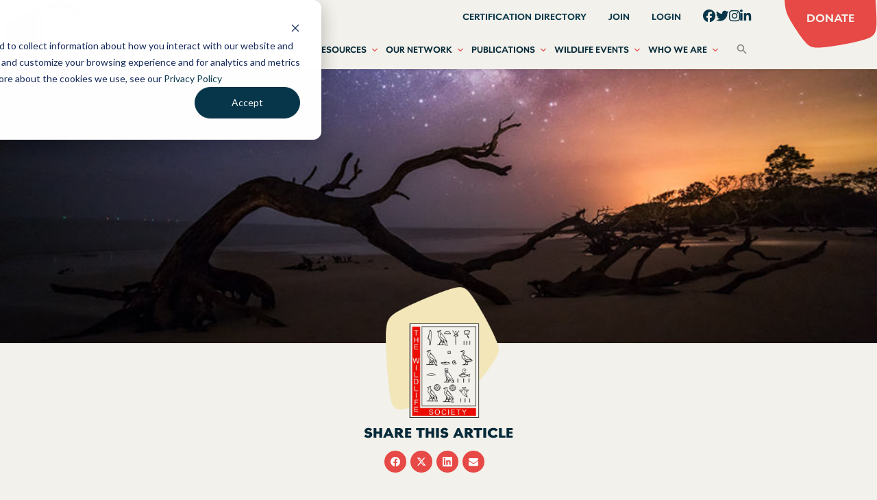

--- FILE ---
content_type: text/html; charset=UTF-8
request_url: https://wildlife.org/darkness-may-play-a-key-role-in-healthy-ecosystems/
body_size: 29772
content:

<!doctype html>

<html class="no-js" lang="en-US">

<head>
    <meta charset="utf-8">

    <!-- Force IE to use the latest rendering engine available -->
    <meta http-equiv="X-UA-Compatible" content="IE=edge">

    <!-- Mobile Meta -->
    <meta name="viewport" content="width=device-width, initial-scale=1.0">
    <meta class="foundation-mq">

    <!-- If Site Icon isn't set in customizer -->
    
    <link rel="pingback" href="https://wildlife.org/xmlrpc.php">

    <meta name='robots' content='index, follow, max-image-preview:large, max-snippet:-1, max-video-preview:-1' />
	<style>img:is([sizes="auto" i], [sizes^="auto," i]) { contain-intrinsic-size: 3000px 1500px }</style>
	<!-- Google tag (gtag.js) consent mode dataLayer added by Site Kit -->
<script type="text/javascript" id="google_gtagjs-js-consent-mode-data-layer">
/* <![CDATA[ */
window.dataLayer = window.dataLayer || [];function gtag(){dataLayer.push(arguments);}
gtag('consent', 'default', {"ad_personalization":"denied","ad_storage":"denied","ad_user_data":"denied","analytics_storage":"denied","functionality_storage":"denied","security_storage":"denied","personalization_storage":"denied","region":["AT","BE","BG","CH","CY","CZ","DE","DK","EE","ES","FI","FR","GB","GR","HR","HU","IE","IS","IT","LI","LT","LU","LV","MT","NL","NO","PL","PT","RO","SE","SI","SK"],"wait_for_update":500});
window._googlesitekitConsentCategoryMap = {"statistics":["analytics_storage"],"marketing":["ad_storage","ad_user_data","ad_personalization"],"functional":["functionality_storage","security_storage"],"preferences":["personalization_storage"]};
window._googlesitekitConsents = {"ad_personalization":"denied","ad_storage":"denied","ad_user_data":"denied","analytics_storage":"denied","functionality_storage":"denied","security_storage":"denied","personalization_storage":"denied","region":["AT","BE","BG","CH","CY","CZ","DE","DK","EE","ES","FI","FR","GB","GR","HR","HU","IE","IS","IT","LI","LT","LU","LV","MT","NL","NO","PL","PT","RO","SE","SI","SK"],"wait_for_update":500};
/* ]]> */
</script>
<!-- End Google tag (gtag.js) consent mode dataLayer added by Site Kit -->

	<!-- This site is optimized with the Yoast SEO plugin v26.8 - https://yoast.com/product/yoast-seo-wordpress/ -->
	<title>Darkness may play a key role in healthy ecosystems - The Wildlife Society</title>
	<link rel="canonical" href="https://wildlife.org/darkness-may-play-a-key-role-in-healthy-ecosystems/" />
	<meta property="og:locale" content="en_US" />
	<meta property="og:type" content="article" />
	<meta property="og:title" content="Darkness may play a key role in healthy ecosystems - The Wildlife Society" />
	<meta property="og:description" content="Artificial light can be problematic for wildlife. Office lights can send migrating birds flying into the windows of skyscrapers. Turtle hatchlings can follow lights away from the sea instead of..." />
	<meta property="og:url" content="https://wildlife.org/darkness-may-play-a-key-role-in-healthy-ecosystems/" />
	<meta property="og:site_name" content="The Wildlife Society" />
	<meta property="article:publisher" content="https://www.facebook.com/thewildlifesociety/" />
	<meta property="article:published_time" content="2022-08-04T13:08:39+00:00" />
	<meta property="article:modified_time" content="2022-08-08T14:07:27+00:00" />
	<meta property="og:image" content="https://wildlife.org/wp-content/uploads/2022/08/Dark-skies.jpg" />
	<meta property="og:image:width" content="940" />
	<meta property="og:image:height" content="420" />
	<meta property="og:image:type" content="image/jpeg" />
	<meta name="author" content="Dana Kobilinsky" />
	<meta name="twitter:card" content="summary_large_image" />
	<meta name="twitter:creator" content="@wildlifesociety" />
	<meta name="twitter:site" content="@wildlifesociety" />
	<meta name="twitter:label1" content="Written by" />
	<meta name="twitter:data1" content="Dana Kobilinsky" />
	<meta name="twitter:label2" content="Est. reading time" />
	<meta name="twitter:data2" content="1 minute" />
	<script type="application/ld+json" class="yoast-schema-graph">{"@context":"https://schema.org","@graph":[{"@type":"Article","@id":"https://wildlife.org/darkness-may-play-a-key-role-in-healthy-ecosystems/#article","isPartOf":{"@id":"https://wildlife.org/darkness-may-play-a-key-role-in-healthy-ecosystems/"},"author":{"name":"Dana Kobilinsky","@id":"https://wildlife.org/#/schema/person/77820b55a3ed106d18eb186ff1bc2221"},"headline":"Darkness may play a key role in healthy ecosystems","datePublished":"2022-08-04T13:08:39+00:00","dateModified":"2022-08-08T14:07:27+00:00","mainEntityOfPage":{"@id":"https://wildlife.org/darkness-may-play-a-key-role-in-healthy-ecosystems/"},"wordCount":147,"publisher":{"@id":"https://wildlife.org/#organization"},"image":{"@id":"https://wildlife.org/darkness-may-play-a-key-role-in-healthy-ecosystems/#primaryimage"},"thumbnailUrl":"https://wildlife.org/wp-content/uploads/2022/08/Dark-skies.jpg","keywords":["artificial light","habitat fragmentation"],"articleSection":["Around the Web"],"inLanguage":"en-US"},{"@type":"WebPage","@id":"https://wildlife.org/darkness-may-play-a-key-role-in-healthy-ecosystems/","url":"https://wildlife.org/darkness-may-play-a-key-role-in-healthy-ecosystems/","name":"Darkness may play a key role in healthy ecosystems - The Wildlife Society","isPartOf":{"@id":"https://wildlife.org/#website"},"primaryImageOfPage":{"@id":"https://wildlife.org/darkness-may-play-a-key-role-in-healthy-ecosystems/#primaryimage"},"image":{"@id":"https://wildlife.org/darkness-may-play-a-key-role-in-healthy-ecosystems/#primaryimage"},"thumbnailUrl":"https://wildlife.org/wp-content/uploads/2022/08/Dark-skies.jpg","datePublished":"2022-08-04T13:08:39+00:00","dateModified":"2022-08-08T14:07:27+00:00","breadcrumb":{"@id":"https://wildlife.org/darkness-may-play-a-key-role-in-healthy-ecosystems/#breadcrumb"},"inLanguage":"en-US","potentialAction":[{"@type":"ReadAction","target":["https://wildlife.org/darkness-may-play-a-key-role-in-healthy-ecosystems/"]}]},{"@type":"ImageObject","inLanguage":"en-US","@id":"https://wildlife.org/darkness-may-play-a-key-role-in-healthy-ecosystems/#primaryimage","url":"https://wildlife.org/wp-content/uploads/2022/08/Dark-skies.jpg","contentUrl":"https://wildlife.org/wp-content/uploads/2022/08/Dark-skies.jpg","width":940,"height":420,"caption":"Dark night skies can be important for wildlife, sometimes in surprising ways. Credit: grahamvphoto"},{"@type":"BreadcrumbList","@id":"https://wildlife.org/darkness-may-play-a-key-role-in-healthy-ecosystems/#breadcrumb","itemListElement":[{"@type":"ListItem","position":1,"name":"Home","item":"https://wildlife.org/"},{"@type":"ListItem","position":2,"name":"NEWS CENTER","item":"https://wildlife.org/news-_sft_focusconservation-and-management-arenassearch-filter-results-56635/news-center/"},{"@type":"ListItem","position":3,"name":"Darkness may play a key role in healthy ecosystems"}]},{"@type":"WebSite","@id":"https://wildlife.org/#website","url":"https://wildlife.org/","name":"The Wildlife Society","description":"Leaders in Wildlife Science, Management and Conservation","publisher":{"@id":"https://wildlife.org/#organization"},"potentialAction":[{"@type":"SearchAction","target":{"@type":"EntryPoint","urlTemplate":"https://wildlife.org/?s={search_term_string}"},"query-input":{"@type":"PropertyValueSpecification","valueRequired":true,"valueName":"search_term_string"}}],"inLanguage":"en-US"},{"@type":"Organization","@id":"https://wildlife.org/#organization","name":"The Wildlife Society","url":"https://wildlife.org/","logo":{"@type":"ImageObject","inLanguage":"en-US","@id":"https://wildlife.org/#/schema/logo/image/","url":"https://wildlife.org/wp-content/uploads/2022/10/tws-logo.png","contentUrl":"https://wildlife.org/wp-content/uploads/2022/10/tws-logo.png","width":441,"height":176,"caption":"The Wildlife Society"},"image":{"@id":"https://wildlife.org/#/schema/logo/image/"},"sameAs":["https://www.facebook.com/thewildlifesociety/","https://x.com/wildlifesociety"]},{"@type":"Person","@id":"https://wildlife.org/#/schema/person/77820b55a3ed106d18eb186ff1bc2221","name":"Dana Kobilinsky","image":{"@type":"ImageObject","inLanguage":"en-US","@id":"https://wildlife.org/#/schema/person/image/","url":"https://secure.gravatar.com/avatar/8c21968fbbb77d09caa400479050c777003389f770173b75eadd7210d63db0f9?s=96&d=mm&r=g","contentUrl":"https://secure.gravatar.com/avatar/8c21968fbbb77d09caa400479050c777003389f770173b75eadd7210d63db0f9?s=96&d=mm&r=g","caption":"Dana Kobilinsky"},"sameAs":["https://wildlife.org"],"url":"https://wildlife.org/author/dkobilinsky/"}]}</script>
	<!-- / Yoast SEO plugin. -->


<link rel='dns-prefetch' href='//www.googletagmanager.com' />
<link rel='dns-prefetch' href='//stats.wp.com' />
<link rel="alternate" type="application/rss+xml" title="The Wildlife Society &raquo; Feed" href="https://wildlife.org/feed/" />
		<!-- This site uses the Google Analytics by MonsterInsights plugin v9.11.1 - Using Analytics tracking - https://www.monsterinsights.com/ -->
							<script src="//www.googletagmanager.com/gtag/js?id=G-7GRNJCJNS9"  data-cfasync="false" data-wpfc-render="false" type="text/javascript" async></script>
			<script data-cfasync="false" data-wpfc-render="false" type="text/javascript">
				var mi_version = '9.11.1';
				var mi_track_user = true;
				var mi_no_track_reason = '';
								var MonsterInsightsDefaultLocations = {"page_location":"https:\/\/wildlife.org\/darkness-may-play-a-key-role-in-healthy-ecosystems\/"};
								MonsterInsightsDefaultLocations.page_location = window.location.href;
								if ( typeof MonsterInsightsPrivacyGuardFilter === 'function' ) {
					var MonsterInsightsLocations = (typeof MonsterInsightsExcludeQuery === 'object') ? MonsterInsightsPrivacyGuardFilter( MonsterInsightsExcludeQuery ) : MonsterInsightsPrivacyGuardFilter( MonsterInsightsDefaultLocations );
				} else {
					var MonsterInsightsLocations = (typeof MonsterInsightsExcludeQuery === 'object') ? MonsterInsightsExcludeQuery : MonsterInsightsDefaultLocations;
				}

								var disableStrs = [
										'ga-disable-G-7GRNJCJNS9',
									];

				/* Function to detect opted out users */
				function __gtagTrackerIsOptedOut() {
					for (var index = 0; index < disableStrs.length; index++) {
						if (document.cookie.indexOf(disableStrs[index] + '=true') > -1) {
							return true;
						}
					}

					return false;
				}

				/* Disable tracking if the opt-out cookie exists. */
				if (__gtagTrackerIsOptedOut()) {
					for (var index = 0; index < disableStrs.length; index++) {
						window[disableStrs[index]] = true;
					}
				}

				/* Opt-out function */
				function __gtagTrackerOptout() {
					for (var index = 0; index < disableStrs.length; index++) {
						document.cookie = disableStrs[index] + '=true; expires=Thu, 31 Dec 2099 23:59:59 UTC; path=/';
						window[disableStrs[index]] = true;
					}
				}

				if ('undefined' === typeof gaOptout) {
					function gaOptout() {
						__gtagTrackerOptout();
					}
				}
								window.dataLayer = window.dataLayer || [];

				window.MonsterInsightsDualTracker = {
					helpers: {},
					trackers: {},
				};
				if (mi_track_user) {
					function __gtagDataLayer() {
						dataLayer.push(arguments);
					}

					function __gtagTracker(type, name, parameters) {
						if (!parameters) {
							parameters = {};
						}

						if (parameters.send_to) {
							__gtagDataLayer.apply(null, arguments);
							return;
						}

						if (type === 'event') {
														parameters.send_to = monsterinsights_frontend.v4_id;
							var hookName = name;
							if (typeof parameters['event_category'] !== 'undefined') {
								hookName = parameters['event_category'] + ':' + name;
							}

							if (typeof MonsterInsightsDualTracker.trackers[hookName] !== 'undefined') {
								MonsterInsightsDualTracker.trackers[hookName](parameters);
							} else {
								__gtagDataLayer('event', name, parameters);
							}
							
						} else {
							__gtagDataLayer.apply(null, arguments);
						}
					}

					__gtagTracker('js', new Date());
					__gtagTracker('set', {
						'developer_id.dZGIzZG': true,
											});
					if ( MonsterInsightsLocations.page_location ) {
						__gtagTracker('set', MonsterInsightsLocations);
					}
										__gtagTracker('config', 'G-7GRNJCJNS9', {"forceSSL":"true","link_attribution":"true"} );
										window.gtag = __gtagTracker;										(function () {
						/* https://developers.google.com/analytics/devguides/collection/analyticsjs/ */
						/* ga and __gaTracker compatibility shim. */
						var noopfn = function () {
							return null;
						};
						var newtracker = function () {
							return new Tracker();
						};
						var Tracker = function () {
							return null;
						};
						var p = Tracker.prototype;
						p.get = noopfn;
						p.set = noopfn;
						p.send = function () {
							var args = Array.prototype.slice.call(arguments);
							args.unshift('send');
							__gaTracker.apply(null, args);
						};
						var __gaTracker = function () {
							var len = arguments.length;
							if (len === 0) {
								return;
							}
							var f = arguments[len - 1];
							if (typeof f !== 'object' || f === null || typeof f.hitCallback !== 'function') {
								if ('send' === arguments[0]) {
									var hitConverted, hitObject = false, action;
									if ('event' === arguments[1]) {
										if ('undefined' !== typeof arguments[3]) {
											hitObject = {
												'eventAction': arguments[3],
												'eventCategory': arguments[2],
												'eventLabel': arguments[4],
												'value': arguments[5] ? arguments[5] : 1,
											}
										}
									}
									if ('pageview' === arguments[1]) {
										if ('undefined' !== typeof arguments[2]) {
											hitObject = {
												'eventAction': 'page_view',
												'page_path': arguments[2],
											}
										}
									}
									if (typeof arguments[2] === 'object') {
										hitObject = arguments[2];
									}
									if (typeof arguments[5] === 'object') {
										Object.assign(hitObject, arguments[5]);
									}
									if ('undefined' !== typeof arguments[1].hitType) {
										hitObject = arguments[1];
										if ('pageview' === hitObject.hitType) {
											hitObject.eventAction = 'page_view';
										}
									}
									if (hitObject) {
										action = 'timing' === arguments[1].hitType ? 'timing_complete' : hitObject.eventAction;
										hitConverted = mapArgs(hitObject);
										__gtagTracker('event', action, hitConverted);
									}
								}
								return;
							}

							function mapArgs(args) {
								var arg, hit = {};
								var gaMap = {
									'eventCategory': 'event_category',
									'eventAction': 'event_action',
									'eventLabel': 'event_label',
									'eventValue': 'event_value',
									'nonInteraction': 'non_interaction',
									'timingCategory': 'event_category',
									'timingVar': 'name',
									'timingValue': 'value',
									'timingLabel': 'event_label',
									'page': 'page_path',
									'location': 'page_location',
									'title': 'page_title',
									'referrer' : 'page_referrer',
								};
								for (arg in args) {
																		if (!(!args.hasOwnProperty(arg) || !gaMap.hasOwnProperty(arg))) {
										hit[gaMap[arg]] = args[arg];
									} else {
										hit[arg] = args[arg];
									}
								}
								return hit;
							}

							try {
								f.hitCallback();
							} catch (ex) {
							}
						};
						__gaTracker.create = newtracker;
						__gaTracker.getByName = newtracker;
						__gaTracker.getAll = function () {
							return [];
						};
						__gaTracker.remove = noopfn;
						__gaTracker.loaded = true;
						window['__gaTracker'] = __gaTracker;
					})();
									} else {
										console.log("");
					(function () {
						function __gtagTracker() {
							return null;
						}

						window['__gtagTracker'] = __gtagTracker;
						window['gtag'] = __gtagTracker;
					})();
									}
			</script>
							<!-- / Google Analytics by MonsterInsights -->
		<script type="text/javascript">
/* <![CDATA[ */
window._wpemojiSettings = {"baseUrl":"https:\/\/s.w.org\/images\/core\/emoji\/16.0.1\/72x72\/","ext":".png","svgUrl":"https:\/\/s.w.org\/images\/core\/emoji\/16.0.1\/svg\/","svgExt":".svg","source":{"concatemoji":"https:\/\/wildlife.org\/wp-includes\/js\/wp-emoji-release.min.js?ver=6.8.3"}};
/*! This file is auto-generated */
!function(s,n){var o,i,e;function c(e){try{var t={supportTests:e,timestamp:(new Date).valueOf()};sessionStorage.setItem(o,JSON.stringify(t))}catch(e){}}function p(e,t,n){e.clearRect(0,0,e.canvas.width,e.canvas.height),e.fillText(t,0,0);var t=new Uint32Array(e.getImageData(0,0,e.canvas.width,e.canvas.height).data),a=(e.clearRect(0,0,e.canvas.width,e.canvas.height),e.fillText(n,0,0),new Uint32Array(e.getImageData(0,0,e.canvas.width,e.canvas.height).data));return t.every(function(e,t){return e===a[t]})}function u(e,t){e.clearRect(0,0,e.canvas.width,e.canvas.height),e.fillText(t,0,0);for(var n=e.getImageData(16,16,1,1),a=0;a<n.data.length;a++)if(0!==n.data[a])return!1;return!0}function f(e,t,n,a){switch(t){case"flag":return n(e,"\ud83c\udff3\ufe0f\u200d\u26a7\ufe0f","\ud83c\udff3\ufe0f\u200b\u26a7\ufe0f")?!1:!n(e,"\ud83c\udde8\ud83c\uddf6","\ud83c\udde8\u200b\ud83c\uddf6")&&!n(e,"\ud83c\udff4\udb40\udc67\udb40\udc62\udb40\udc65\udb40\udc6e\udb40\udc67\udb40\udc7f","\ud83c\udff4\u200b\udb40\udc67\u200b\udb40\udc62\u200b\udb40\udc65\u200b\udb40\udc6e\u200b\udb40\udc67\u200b\udb40\udc7f");case"emoji":return!a(e,"\ud83e\udedf")}return!1}function g(e,t,n,a){var r="undefined"!=typeof WorkerGlobalScope&&self instanceof WorkerGlobalScope?new OffscreenCanvas(300,150):s.createElement("canvas"),o=r.getContext("2d",{willReadFrequently:!0}),i=(o.textBaseline="top",o.font="600 32px Arial",{});return e.forEach(function(e){i[e]=t(o,e,n,a)}),i}function t(e){var t=s.createElement("script");t.src=e,t.defer=!0,s.head.appendChild(t)}"undefined"!=typeof Promise&&(o="wpEmojiSettingsSupports",i=["flag","emoji"],n.supports={everything:!0,everythingExceptFlag:!0},e=new Promise(function(e){s.addEventListener("DOMContentLoaded",e,{once:!0})}),new Promise(function(t){var n=function(){try{var e=JSON.parse(sessionStorage.getItem(o));if("object"==typeof e&&"number"==typeof e.timestamp&&(new Date).valueOf()<e.timestamp+604800&&"object"==typeof e.supportTests)return e.supportTests}catch(e){}return null}();if(!n){if("undefined"!=typeof Worker&&"undefined"!=typeof OffscreenCanvas&&"undefined"!=typeof URL&&URL.createObjectURL&&"undefined"!=typeof Blob)try{var e="postMessage("+g.toString()+"("+[JSON.stringify(i),f.toString(),p.toString(),u.toString()].join(",")+"));",a=new Blob([e],{type:"text/javascript"}),r=new Worker(URL.createObjectURL(a),{name:"wpTestEmojiSupports"});return void(r.onmessage=function(e){c(n=e.data),r.terminate(),t(n)})}catch(e){}c(n=g(i,f,p,u))}t(n)}).then(function(e){for(var t in e)n.supports[t]=e[t],n.supports.everything=n.supports.everything&&n.supports[t],"flag"!==t&&(n.supports.everythingExceptFlag=n.supports.everythingExceptFlag&&n.supports[t]);n.supports.everythingExceptFlag=n.supports.everythingExceptFlag&&!n.supports.flag,n.DOMReady=!1,n.readyCallback=function(){n.DOMReady=!0}}).then(function(){return e}).then(function(){var e;n.supports.everything||(n.readyCallback(),(e=n.source||{}).concatemoji?t(e.concatemoji):e.wpemoji&&e.twemoji&&(t(e.twemoji),t(e.wpemoji)))}))}((window,document),window._wpemojiSettings);
/* ]]> */
</script>
<link rel='stylesheet' id='eo-leaflet.js-css' href='https://wildlife.org/wp-content/plugins/event-organiser/lib/leaflet/leaflet.min.css?ver=1.4.0' type='text/css' media='all' />
<style id='eo-leaflet.js-inline-css' type='text/css'>
.leaflet-popup-close-button{box-shadow:none!important;}
</style>
<style id='wp-emoji-styles-inline-css' type='text/css'>

	img.wp-smiley, img.emoji {
		display: inline !important;
		border: none !important;
		box-shadow: none !important;
		height: 1em !important;
		width: 1em !important;
		margin: 0 0.07em !important;
		vertical-align: -0.1em !important;
		background: none !important;
		padding: 0 !important;
	}
</style>
<link rel='stylesheet' id='wp-block-library-css' href='https://wildlife.org/wp-includes/css/dist/block-library/style.min.css?ver=6.8.3' type='text/css' media='all' />
<style id='classic-theme-styles-inline-css' type='text/css'>
/*! This file is auto-generated */
.wp-block-button__link{color:#fff;background-color:#32373c;border-radius:9999px;box-shadow:none;text-decoration:none;padding:calc(.667em + 2px) calc(1.333em + 2px);font-size:1.125em}.wp-block-file__button{background:#32373c;color:#fff;text-decoration:none}
</style>
<link rel='stylesheet' id='mediaelement-css' href='https://wildlife.org/wp-includes/js/mediaelement/mediaelementplayer-legacy.min.css?ver=4.2.17' type='text/css' media='all' />
<link rel='stylesheet' id='wp-mediaelement-css' href='https://wildlife.org/wp-includes/js/mediaelement/wp-mediaelement.min.css?ver=6.8.3' type='text/css' media='all' />
<style id='jetpack-sharing-buttons-style-inline-css' type='text/css'>
.jetpack-sharing-buttons__services-list{display:flex;flex-direction:row;flex-wrap:wrap;gap:0;list-style-type:none;margin:5px;padding:0}.jetpack-sharing-buttons__services-list.has-small-icon-size{font-size:12px}.jetpack-sharing-buttons__services-list.has-normal-icon-size{font-size:16px}.jetpack-sharing-buttons__services-list.has-large-icon-size{font-size:24px}.jetpack-sharing-buttons__services-list.has-huge-icon-size{font-size:36px}@media print{.jetpack-sharing-buttons__services-list{display:none!important}}.editor-styles-wrapper .wp-block-jetpack-sharing-buttons{gap:0;padding-inline-start:0}ul.jetpack-sharing-buttons__services-list.has-background{padding:1.25em 2.375em}
</style>
<style id='global-styles-inline-css' type='text/css'>
:root{--wp--preset--aspect-ratio--square: 1;--wp--preset--aspect-ratio--4-3: 4/3;--wp--preset--aspect-ratio--3-4: 3/4;--wp--preset--aspect-ratio--3-2: 3/2;--wp--preset--aspect-ratio--2-3: 2/3;--wp--preset--aspect-ratio--16-9: 16/9;--wp--preset--aspect-ratio--9-16: 9/16;--wp--preset--color--black: #000000;--wp--preset--color--cyan-bluish-gray: #abb8c3;--wp--preset--color--white: #ffffff;--wp--preset--color--pale-pink: #f78da7;--wp--preset--color--vivid-red: #cf2e2e;--wp--preset--color--luminous-vivid-orange: #ff6900;--wp--preset--color--luminous-vivid-amber: #fcb900;--wp--preset--color--light-green-cyan: #7bdcb5;--wp--preset--color--vivid-green-cyan: #00d084;--wp--preset--color--pale-cyan-blue: #8ed1fc;--wp--preset--color--vivid-cyan-blue: #0693e3;--wp--preset--color--vivid-purple: #9b51e0;--wp--preset--gradient--vivid-cyan-blue-to-vivid-purple: linear-gradient(135deg,rgba(6,147,227,1) 0%,rgb(155,81,224) 100%);--wp--preset--gradient--light-green-cyan-to-vivid-green-cyan: linear-gradient(135deg,rgb(122,220,180) 0%,rgb(0,208,130) 100%);--wp--preset--gradient--luminous-vivid-amber-to-luminous-vivid-orange: linear-gradient(135deg,rgba(252,185,0,1) 0%,rgba(255,105,0,1) 100%);--wp--preset--gradient--luminous-vivid-orange-to-vivid-red: linear-gradient(135deg,rgba(255,105,0,1) 0%,rgb(207,46,46) 100%);--wp--preset--gradient--very-light-gray-to-cyan-bluish-gray: linear-gradient(135deg,rgb(238,238,238) 0%,rgb(169,184,195) 100%);--wp--preset--gradient--cool-to-warm-spectrum: linear-gradient(135deg,rgb(74,234,220) 0%,rgb(151,120,209) 20%,rgb(207,42,186) 40%,rgb(238,44,130) 60%,rgb(251,105,98) 80%,rgb(254,248,76) 100%);--wp--preset--gradient--blush-light-purple: linear-gradient(135deg,rgb(255,206,236) 0%,rgb(152,150,240) 100%);--wp--preset--gradient--blush-bordeaux: linear-gradient(135deg,rgb(254,205,165) 0%,rgb(254,45,45) 50%,rgb(107,0,62) 100%);--wp--preset--gradient--luminous-dusk: linear-gradient(135deg,rgb(255,203,112) 0%,rgb(199,81,192) 50%,rgb(65,88,208) 100%);--wp--preset--gradient--pale-ocean: linear-gradient(135deg,rgb(255,245,203) 0%,rgb(182,227,212) 50%,rgb(51,167,181) 100%);--wp--preset--gradient--electric-grass: linear-gradient(135deg,rgb(202,248,128) 0%,rgb(113,206,126) 100%);--wp--preset--gradient--midnight: linear-gradient(135deg,rgb(2,3,129) 0%,rgb(40,116,252) 100%);--wp--preset--font-size--small: 13px;--wp--preset--font-size--medium: 20px;--wp--preset--font-size--large: 36px;--wp--preset--font-size--x-large: 42px;--wp--preset--spacing--20: 0.44rem;--wp--preset--spacing--30: 0.67rem;--wp--preset--spacing--40: 1rem;--wp--preset--spacing--50: 1.5rem;--wp--preset--spacing--60: 2.25rem;--wp--preset--spacing--70: 3.38rem;--wp--preset--spacing--80: 5.06rem;--wp--preset--shadow--natural: 6px 6px 9px rgba(0, 0, 0, 0.2);--wp--preset--shadow--deep: 12px 12px 50px rgba(0, 0, 0, 0.4);--wp--preset--shadow--sharp: 6px 6px 0px rgba(0, 0, 0, 0.2);--wp--preset--shadow--outlined: 6px 6px 0px -3px rgba(255, 255, 255, 1), 6px 6px rgba(0, 0, 0, 1);--wp--preset--shadow--crisp: 6px 6px 0px rgba(0, 0, 0, 1);}:where(.is-layout-flex){gap: 0.5em;}:where(.is-layout-grid){gap: 0.5em;}body .is-layout-flex{display: flex;}.is-layout-flex{flex-wrap: wrap;align-items: center;}.is-layout-flex > :is(*, div){margin: 0;}body .is-layout-grid{display: grid;}.is-layout-grid > :is(*, div){margin: 0;}:where(.wp-block-columns.is-layout-flex){gap: 2em;}:where(.wp-block-columns.is-layout-grid){gap: 2em;}:where(.wp-block-post-template.is-layout-flex){gap: 1.25em;}:where(.wp-block-post-template.is-layout-grid){gap: 1.25em;}.has-black-color{color: var(--wp--preset--color--black) !important;}.has-cyan-bluish-gray-color{color: var(--wp--preset--color--cyan-bluish-gray) !important;}.has-white-color{color: var(--wp--preset--color--white) !important;}.has-pale-pink-color{color: var(--wp--preset--color--pale-pink) !important;}.has-vivid-red-color{color: var(--wp--preset--color--vivid-red) !important;}.has-luminous-vivid-orange-color{color: var(--wp--preset--color--luminous-vivid-orange) !important;}.has-luminous-vivid-amber-color{color: var(--wp--preset--color--luminous-vivid-amber) !important;}.has-light-green-cyan-color{color: var(--wp--preset--color--light-green-cyan) !important;}.has-vivid-green-cyan-color{color: var(--wp--preset--color--vivid-green-cyan) !important;}.has-pale-cyan-blue-color{color: var(--wp--preset--color--pale-cyan-blue) !important;}.has-vivid-cyan-blue-color{color: var(--wp--preset--color--vivid-cyan-blue) !important;}.has-vivid-purple-color{color: var(--wp--preset--color--vivid-purple) !important;}.has-black-background-color{background-color: var(--wp--preset--color--black) !important;}.has-cyan-bluish-gray-background-color{background-color: var(--wp--preset--color--cyan-bluish-gray) !important;}.has-white-background-color{background-color: var(--wp--preset--color--white) !important;}.has-pale-pink-background-color{background-color: var(--wp--preset--color--pale-pink) !important;}.has-vivid-red-background-color{background-color: var(--wp--preset--color--vivid-red) !important;}.has-luminous-vivid-orange-background-color{background-color: var(--wp--preset--color--luminous-vivid-orange) !important;}.has-luminous-vivid-amber-background-color{background-color: var(--wp--preset--color--luminous-vivid-amber) !important;}.has-light-green-cyan-background-color{background-color: var(--wp--preset--color--light-green-cyan) !important;}.has-vivid-green-cyan-background-color{background-color: var(--wp--preset--color--vivid-green-cyan) !important;}.has-pale-cyan-blue-background-color{background-color: var(--wp--preset--color--pale-cyan-blue) !important;}.has-vivid-cyan-blue-background-color{background-color: var(--wp--preset--color--vivid-cyan-blue) !important;}.has-vivid-purple-background-color{background-color: var(--wp--preset--color--vivid-purple) !important;}.has-black-border-color{border-color: var(--wp--preset--color--black) !important;}.has-cyan-bluish-gray-border-color{border-color: var(--wp--preset--color--cyan-bluish-gray) !important;}.has-white-border-color{border-color: var(--wp--preset--color--white) !important;}.has-pale-pink-border-color{border-color: var(--wp--preset--color--pale-pink) !important;}.has-vivid-red-border-color{border-color: var(--wp--preset--color--vivid-red) !important;}.has-luminous-vivid-orange-border-color{border-color: var(--wp--preset--color--luminous-vivid-orange) !important;}.has-luminous-vivid-amber-border-color{border-color: var(--wp--preset--color--luminous-vivid-amber) !important;}.has-light-green-cyan-border-color{border-color: var(--wp--preset--color--light-green-cyan) !important;}.has-vivid-green-cyan-border-color{border-color: var(--wp--preset--color--vivid-green-cyan) !important;}.has-pale-cyan-blue-border-color{border-color: var(--wp--preset--color--pale-cyan-blue) !important;}.has-vivid-cyan-blue-border-color{border-color: var(--wp--preset--color--vivid-cyan-blue) !important;}.has-vivid-purple-border-color{border-color: var(--wp--preset--color--vivid-purple) !important;}.has-vivid-cyan-blue-to-vivid-purple-gradient-background{background: var(--wp--preset--gradient--vivid-cyan-blue-to-vivid-purple) !important;}.has-light-green-cyan-to-vivid-green-cyan-gradient-background{background: var(--wp--preset--gradient--light-green-cyan-to-vivid-green-cyan) !important;}.has-luminous-vivid-amber-to-luminous-vivid-orange-gradient-background{background: var(--wp--preset--gradient--luminous-vivid-amber-to-luminous-vivid-orange) !important;}.has-luminous-vivid-orange-to-vivid-red-gradient-background{background: var(--wp--preset--gradient--luminous-vivid-orange-to-vivid-red) !important;}.has-very-light-gray-to-cyan-bluish-gray-gradient-background{background: var(--wp--preset--gradient--very-light-gray-to-cyan-bluish-gray) !important;}.has-cool-to-warm-spectrum-gradient-background{background: var(--wp--preset--gradient--cool-to-warm-spectrum) !important;}.has-blush-light-purple-gradient-background{background: var(--wp--preset--gradient--blush-light-purple) !important;}.has-blush-bordeaux-gradient-background{background: var(--wp--preset--gradient--blush-bordeaux) !important;}.has-luminous-dusk-gradient-background{background: var(--wp--preset--gradient--luminous-dusk) !important;}.has-pale-ocean-gradient-background{background: var(--wp--preset--gradient--pale-ocean) !important;}.has-electric-grass-gradient-background{background: var(--wp--preset--gradient--electric-grass) !important;}.has-midnight-gradient-background{background: var(--wp--preset--gradient--midnight) !important;}.has-small-font-size{font-size: var(--wp--preset--font-size--small) !important;}.has-medium-font-size{font-size: var(--wp--preset--font-size--medium) !important;}.has-large-font-size{font-size: var(--wp--preset--font-size--large) !important;}.has-x-large-font-size{font-size: var(--wp--preset--font-size--x-large) !important;}
:where(.wp-block-post-template.is-layout-flex){gap: 1.25em;}:where(.wp-block-post-template.is-layout-grid){gap: 1.25em;}
:where(.wp-block-columns.is-layout-flex){gap: 2em;}:where(.wp-block-columns.is-layout-grid){gap: 2em;}
:root :where(.wp-block-pullquote){font-size: 1.5em;line-height: 1.6;}
</style>
<link rel='stylesheet' id='lswssp-public-css-css' href='https://wildlife.org/wp-content/plugins/logo-showcase-with-slick-slider/assets/css/lswss-public.css?ver=3.3.5' type='text/css' media='all' />
<link rel='stylesheet' id='simple-photo-feed-css' href='https://wildlife.org/wp-content/plugins/simple-photo-feed/public/css/simple-photo-feed-public.css?ver=250706-31247' type='text/css' media='all' />
<link rel='stylesheet' id='wp-smart-crop-renderer-css' href='https://wildlife.org/wp-content/plugins/wp-smartcrop/css/image-renderer.css?ver=2.0.10' type='text/css' media='all' />
<link rel='stylesheet' id='ivory-search-styles-css' href='https://wildlife.org/wp-content/plugins/add-search-to-menu/public/css/ivory-search.min.css?ver=5.5.14' type='text/css' media='all' />
<link rel='stylesheet' id='ai-core-style-css' href='https://wildlife.org/wp-content/plugins/aesop-story-engine/public/assets/css/ai-core.css?ver=1' type='text/css' media='all' />
<style id='ai-core-style-inline-css' type='text/css'>
.aesop-gallery-component .aesop-component-caption{color:#333;padding:.25rem .75rem;background:rgba(255,255,255,.8);font-size:14px}.aesop-stacked-img{background-position:50%;background-repeat:no-repeat;background-size:cover;width:100%;left:0;top:0;position:relative;overflow:hidden}.aesop-stacked-img .aesop-stacked-caption{position:absolute;bottom:20px;right:20px;z-index:0;color:#333;padding:.25rem .75rem;background:rgba(255,255,255,.8);font-size:14px;-webkit-transition:all .75s ease-in-out;transition:all .75s ease-in-out}.aesop-sequence-img-wrap .aesop-sequence-caption{padding-left:4.5rem}.aesop-sequence-img-wrap .aesop-sequence-caption:before{left:0;bottom:-4px;font-weight:700;line-height:1;padding:.6rem .75rem;border:1px solid;border-color:inherit;content:counter(sequence-counter,decimal-leading-zero);counter-increment:sequence-counter}.aesop-sequence-img-wrap .aesop-sequence-img{width:100%;max-width:1200px;display:block}.aesop-hero-gallery-wrapper{clear:both;position:relative}.aesop-hero-gallery-content{position:absolute;top:20px}.aesopicon-search-plus{position:relative}.aesopicon-search-plus:after{display:inline-block;font-family:Dashicons;font-style:normal;font-weight:400;line-height:1;-webkit-font-smoothing:antialiased;-moz-osx-font-smoothing:grayscale;content:'\f179'}.aesop-parallax-component{clear:both}.aesop-parallax-component .aesop-parallax-sc{margin:0}.aesop-content-component .aesop-content-comp-wrap{padding:1.5em 2em}@media (max-width:766px){.aesop-content-component .aesop-content-comp-wrap{padding:1em}}.aesop-content-component .aesop-content-comp-inner p{line-height:1.2em}.aesop-content-component .aesop-content-img .aesop-content-comp-inner{word-wrap:break-word;background:rgba(255,255,255,.4);padding:1rem;line-height:1.3}.aesop-content-component .aesop-content-img .aesop-content-comp-inner p{margin-bottom:0}.aesop-image-component img{-webkit-box-shadow:0 0 6px -1px rgba(0,0,0,.5);box-shadow:0 0 6px -1px rgba(0,0,0,.5)}.aesop-image-component .aesop-lightbox{text-decoration:none;display:block}.aesop-image-component .aesop-img-enlarge{margin:0 0 .5rem}.aesop-image-component .aesop-img-enlarge:hover{text-decoration:none}.aesop-image-component .aesop-img-enlarge i{position:relative;top:1px}.aesop-image-component .aesop-img-enlarge,.aesop-image-component .aesop-image-component-caption{color:#b3b3b3;font-size:12px;font-family:"Helvetica Neue",Helvetica,Arial,sans-serif}.aesop-image-component .aesop-cap-cred,.aesop-image-component .aesop-img-enlarge{color:#b3b3b3}.aesop-image-component .aesop-cap-cred{border-top:1px dotted #b3b3b3;font-size:9px}.aesop-image-component:hover{opacity:.85;filter:alpha(opacity=85);-webkit-transition:opacity .25s ease-in-out;transition:opacity .25s ease-in-out}.aesop-image-component:active img{box-shadow:none}.aesop-video-component .aesop-video-component-caption{color:#b3b3b3}.aesop-video-component .aesop-component-caption{color:#333;padding:.25rem .75rem;background:rgba(255,255,255,.8);font-size:14px}.mejs-container{width:100%;max-width:800px!important;margin-left:auto;margin-right:auto}.mejs-container+p{margin-top:1rem}.aesop-quote-component{padding:3rem 2rem}.aesop-quote-component blockquote{font-style:italic}.aesop-quote-component cite{display:block;font-size:14px}.aesop-on-genesis .aesop-quote-component blockquote:before{content:none}.aesop-story-collection{clear:both}.aesop-story-collection .aesop-story-collection-title{text-align:center;background:#fff;text-transform:uppercase;font-size:1.75rem;line-height:1.75rem;letter-spacing:.05rem;padding:.8rem 0 .6rem;margin:0;z-index:2;position:relative;-webkit-box-shadow:0 7px 7px -7px #000;box-shadow:0 7px 7px -7px #000}.aesop-story-collection .aesop-collection-item{float:left;position:relative;height:220px;overflow:hidden}.aesop-story-collection .aesop-collection-item .aesop-collection-item-link{display:table;height:100%;width:100%;color:#fff;-webkit-transition:all .25s ease-in-out;transition:all .25s ease-in-out}.aesop-story-collection .aesop-collection-item .aesop-collection-item-link:before{position:absolute;content:'';width:100%;height:100%;background:#000;opacity:.65;filter:alpha(opacity=65);z-index:1}.aesop-story-collection .aesop-collection-item .aesop-collection-item-link:hover{text-decoration:none;-webkit-transition:all .25s ease-in-out;transition:all .25s ease-in-out}.aesop-story-collection .aesop-collection-item .aesop-collection-item-link:hover:before{-webkit-transition:opacity .25s linear;transition:opacity .25s linear;opacity:0;filter:alpha(opacity=0)}.aesop-story-collection .aesop-collection-item .aesop-collection-item-link:hover .aesop-collection-item-inner{background:rgba(0,0,0,.5)}.aesop-story-collection .aesop-collection-item .aesop-collection-item-inner{display:table-cell;vertical-align:middle;width:100%;height:100%;padding:0 2.5rem;position:relative;text-align:center;z-index:1;overflow:hidden;text-shadow:0 0 3px rgba(0,0,0,.6)}.aesop-story-collection .aesop-collection-item .aesop-collection-item-inner .aesop-collection-entry-title{font-weight:800;text-transform:uppercase;color:#fff;margin:auto}.aesop-story-collection .aesop-collection-item .aesop-collection-item-inner .aesop-collection-item-excerpt{font-size:12px}.aesop-story-collection .aesop-collection-item .aesop-collection-item-inner .aesop-collection-meta{font-family:"Helvetica Neue",Helvetica,Arial,sans-serif;font-size:12px;margin-bottom:3rem;font-style:italic}.aesop-story-collection .aesop-collection-item .aesop-collection-item-img{position:absolute;width:100%;height:100%;left:0;z-index:0;background-position:center center}.aesop-story-collection .aesop-collection-splash .aesop-collection-item-link:before{content:none}.aesop-story-collection .aesop-collection-splash .aesop-collection-item-link:hover .aesop-collection-item-inner{background:0 0}.aesop-story-collection .aesop-collection-splash .aesop-collection-item-inner .aesop-collection-entry-title{color:#333;text-shadow:none}.aesop-story-collection .aesop-collection-load-more{background:#000;opacity:.65;filter:alpha(opacity=65);z-index:1;height:70px;line-height:70px;color:#fff}.jorgen-article-cover-wrap{position:fixed}.aesop-article-chapter-wrap{position:relative}.aesop-article-chapter-wrap.aesop-video-chapter .aesop-cover-title{max-width:100%;margin:0;padding-bottom:20px;top:150px;border-bottom:1px solid #fff;font-size:62px!important;color:#fff;width:90%;left:10%;position:absolute;z-index:1}.aesop-article-chapter-wrap.aesop-video-chapter .aesop-cover-title small{font-size:40px}@media (max-width:800px){.aesop-article-chapter-wrap .aesop-cover-title{font-size:52px}.aesop-article-chapter-wrap .aesop-cover-title small{font-size:42px}}@media (max-width:480px){.aesop-article-chapter-wrap .aesop-cover-title{display:block;bottom:30px;font-size:32px}.aesop-article-chapter-wrap .aesop-cover-title small{display:block;font-size:20px}}.aesop-cover-title{max-width:100%;margin:0;padding-bottom:20px;bottom:100px;border-bottom:1px solid #fff;font-size:62px!important;color:#fff;width:90%;left:10%;position:absolute;z-index:1}.aesop-cover-title small{font-size:40px}.aesop-toggle-chapter-menu{position:fixed;right:-1px;bottom:57px;height:44px;width:44px;background:#e6e6e6;border-top-left-radius:2px;border-bottom-left-radius:2px;z-index:150;-webkit-transition:right .25s ease;transition:right .25s ease}.aesop-toggle-chapter-menu:hover{background:#007aac;text-decoration:none}.aesop-toggle-chapter-menu:hover i{color:#fff}.aesop-toggle-chapter-menu i{color:#007aac}.aesop-chapter-menu-open .aesop-chapter-menu{right:0}.aesop-chapter-menu-open .aesop-toggle-chapter-menu{right:250px}.aesop-close-chapter-menu{position:absolute;top:12px;right:12px;z-index:1}.aesop-close-chapter-menu:hover{cursor:pointer}.aesop-chapter-menu{right:-250px;width:250px;top:0;position:fixed;bottom:0;background:#e6e6e6;-webkit-transition:right .25s ease;transition:right .25s ease;z-index:500;counter-reset:sequence-counter;color:#777}.aesop-chapter-menu .scroll-nav__list{margin:0;padding:0}.aesop-chapter-menu *{box-sizing:border-box;-moz-box-sizing:border-box;-webkit-box-sizing:border-box}.aesop-chapter-menu li{display:block;margin-bottom:0;position:relative;padding-left:15px;font:400 14px/28px Arial,Helvetica,sans-serif}.aesop-chapter-menu li:before{content:counter(sequence-counter,upper-roman);counter-increment:sequence-counter;position:absolute;left:0}.aesop-chapter-menu a:link,.aesop-chapter-menu .scroll-nav__link{color:#777;padding-top:5px;padding-bottom:5px}.admin-bar .aesop-chapter-menu{top:32px}.aesop-chapter-menu--inner{padding:15px}.aesop-character-component .aesop-character-float{margin:.65rem 0;width:150px;text-align:center}.aesop-character-component .aesop-character-float .aesop-character-title{vertical-align:top;font-size:12px;font-family:"Helvetica Neue",Helvetica,Arial,sans-serif;color:#b3b3b3;text-transform:uppercase;letter-spacing:.05em;display:block;text-align:center;margin:0 0 .5rem}.aesop-character-component .aesop-character-float.aesop-character-right{float:right;margin-left:1.75rem}.aesop-character-component .aesop-character-float.aesop-character-center{margin-left:auto;margin-right:auto}.aesop-character-component .aesop-character-float.aesop-character-center .aesop-character-name{text-align:center}.aesop-character-component .aesop-character-float.aesop-character-left{float:left;margin-right:1.75rem}.aesop-character-component .aesop-character-avatar{width:90%;border-radius:50%}.aesop-character-component .aesop-character-cap{font-size:12px;line-height:14px;font-family:"Helvetica Neue",Helvetica,Arial,sans-serif;color:#b3b3b3;font-style:italic;margin-top:.8rem;border-top:1px dotted #b3b3b3;padding-top:.3rem}.aesop-document-component a{font-size:12px;font-family:"Helvetica Neue",Helvetica,Arial,sans-serif;color:#b3b3b3;line-height:12px;text-decoration:none}.aesop-document-component a span{border-bottom:1px solid #e6e6e6;font-size:12px;color:gray}.aesop-document-component a span:before{content:'\f498';font-family:Dashicons;position:absolute;left:0}.aesop-timeline{position:fixed;bottom:0;left:0;right:0;z-index:10}.aesop-timeline ol{margin:0;padding:0;position:relative;background:#e6e6e6;padding:5px 10px;-webkit-box-shadow:inset 0 7px 7px -7px gray;box-shadow:inset 0 7px 7px -7px gray}.aesop-timeline ol:before,.aesop-timeline ol:after{content:" ";display:table}.aesop-timeline ol:after{clear:both}.aesop-timeline ol li{display:inline-block;margin-right:5px}.aesop-timeline ol li:last-child{margin-right:0}.aesop-timeline ol li a{text-transform:uppercase;font-size:14px;color:inherit;padding:2px 10px 8px;display:block;position:relative}.aesop-timeline ol li a:after{content:'';height:20px;border-right:1px solid #666;width:1px;position:absolute;left:50%;bottom:-10px}.aesop-timeline ol li.active a{color:#428bca}.aesop-timeline ol li.active a:after{border-right-color:#428bca}
</style>
<link rel='stylesheet' id='ai-lightbox-style-css' href='https://wildlife.org/wp-content/plugins/aesop-story-engine/public/assets/css/lightbox.css?ver=1' type='text/css' media='all' />
<link rel='stylesheet' id='megamenu-css' href='https://wildlife.org/wp-content/uploads/maxmegamenu/style.css?ver=99e124' type='text/css' media='all' />
<link rel='stylesheet' id='dashicons-css' href='https://wildlife.org/wp-includes/css/dashicons.min.css?ver=6.8.3' type='text/css' media='all' />
<link rel='stylesheet' id='search-filter-plugin-styles-css' href='https://wildlife.org/wp-content/plugins/search-filter-pro/public/assets/css/search-filter.min.css?ver=2.5.12' type='text/css' media='all' />
<link rel='stylesheet' id='font-awesome-css' href='https://wildlife.org/wp-content/plugins/popup-anything-on-click/assets/css/font-awesome.min.css?ver=2.9.1' type='text/css' media='all' />
<link rel='stylesheet' id='popupaoc-public-style-css' href='https://wildlife.org/wp-content/plugins/popup-anything-on-click/assets/css/popupaoc-public.css?ver=2.9.1' type='text/css' media='all' />
<link rel='stylesheet' id='site-css-css' href='https://wildlife.org/wp-content/themes/tws-foundation/assets/styles/style.css?ver=all' type='text/css' media='all' />
<script type="text/javascript" src="https://wildlife.org/wp-content/plugins/google-analytics-for-wordpress/assets/js/frontend-gtag.min.js?ver=9.11.1" id="monsterinsights-frontend-script-js" async="async" data-wp-strategy="async"></script>
<script data-cfasync="false" data-wpfc-render="false" type="text/javascript" id='monsterinsights-frontend-script-js-extra'>/* <![CDATA[ */
var monsterinsights_frontend = {"js_events_tracking":"true","download_extensions":"doc,pdf,ppt,zip,xls,docx,pptx,xlsx","inbound_paths":"[{\"path\":\"\\\/go\\\/\",\"label\":\"affiliate\"},{\"path\":\"\\\/recommend\\\/\",\"label\":\"affiliate\"}]","home_url":"https:\/\/wildlife.org","hash_tracking":"false","v4_id":"G-7GRNJCJNS9"};/* ]]> */
</script>
<script type="text/javascript" src="https://wildlife.org/wp-includes/js/jquery/jquery.min.js?ver=3.7.1" id="jquery-core-js"></script>
<script type="text/javascript" src="https://wildlife.org/wp-includes/js/jquery/jquery-migrate.min.js?ver=3.4.1" id="jquery-migrate-js"></script>
<script type="text/javascript" id="search-filter-plugin-build-js-extra">
/* <![CDATA[ */
var SF_LDATA = {"ajax_url":"https:\/\/wildlife.org\/wp-admin\/admin-ajax.php","home_url":"https:\/\/wildlife.org\/","extensions":[]};
/* ]]> */
</script>
<script type="text/javascript" src="https://wildlife.org/wp-content/plugins/search-filter-pro/public/assets/js/search-filter-build.min.js?ver=2.5.12" id="search-filter-plugin-build-js"></script>
<script type="text/javascript" src="https://wildlife.org/wp-content/plugins/search-filter-pro/public/assets/js/chosen.jquery.min.js?ver=2.5.12" id="search-filter-plugin-chosen-js"></script>

<!-- Google tag (gtag.js) snippet added by Site Kit -->
<!-- Google Analytics snippet added by Site Kit -->
<!-- Google Ads snippet added by Site Kit -->
<script type="text/javascript" src="https://www.googletagmanager.com/gtag/js?id=GT-578VVKH" id="google_gtagjs-js" async></script>
<script type="text/javascript" id="google_gtagjs-js-after">
/* <![CDATA[ */
window.dataLayer = window.dataLayer || [];function gtag(){dataLayer.push(arguments);}
gtag("set","linker",{"domains":["wildlife.org"]});
gtag("js", new Date());
gtag("set", "developer_id.dZTNiMT", true);
gtag("config", "GT-578VVKH");
gtag("config", "AW-613851206");
 window._googlesitekit = window._googlesitekit || {}; window._googlesitekit.throttledEvents = []; window._googlesitekit.gtagEvent = (name, data) => { var key = JSON.stringify( { name, data } ); if ( !! window._googlesitekit.throttledEvents[ key ] ) { return; } window._googlesitekit.throttledEvents[ key ] = true; setTimeout( () => { delete window._googlesitekit.throttledEvents[ key ]; }, 5 ); gtag( "event", name, { ...data, event_source: "site-kit" } ); }; 
/* ]]> */
</script>
<link rel="https://api.w.org/" href="https://wildlife.org/wp-json/" /><link rel="alternate" title="JSON" type="application/json" href="https://wildlife.org/wp-json/wp/v2/posts/55977" /><link rel='shortlink' href='https://wildlife.org/?p=55977' />
		<!-- Custom Logo: hide header text -->
		<style id="custom-logo-css" type="text/css">
			.site-title, .site-description {
				position: absolute;
				clip-path: inset(50%);
			}
		</style>
		<link rel="alternate" title="oEmbed (JSON)" type="application/json+oembed" href="https://wildlife.org/wp-json/oembed/1.0/embed?url=https%3A%2F%2Fwildlife.org%2Fdarkness-may-play-a-key-role-in-healthy-ecosystems%2F" />
<link rel="alternate" title="oEmbed (XML)" type="text/xml+oembed" href="https://wildlife.org/wp-json/oembed/1.0/embed?url=https%3A%2F%2Fwildlife.org%2Fdarkness-may-play-a-key-role-in-healthy-ecosystems%2F&#038;format=xml" />
<meta name="generator" content="Site Kit by Google 1.170.0" />	<style>img#wpstats{display:none}</style>
		<meta name="generator" content="Powered by Slider Revolution 6.7.40 - responsive, Mobile-Friendly Slider Plugin for WordPress with comfortable drag and drop interface." />
<link rel="icon" href="https://wildlife.org/wp-content/uploads/2023/02/cropped-twslogosq-32x32.png" sizes="32x32" />
<link rel="icon" href="https://wildlife.org/wp-content/uploads/2023/02/cropped-twslogosq-192x192.png" sizes="192x192" />
<link rel="apple-touch-icon" href="https://wildlife.org/wp-content/uploads/2023/02/cropped-twslogosq-180x180.png" />
<meta name="msapplication-TileImage" content="https://wildlife.org/wp-content/uploads/2023/02/cropped-twslogosq-270x270.png" />
<script data-jetpack-boost="ignore">function setREVStartSize(e){
			//window.requestAnimationFrame(function() {
				window.RSIW = window.RSIW===undefined ? window.innerWidth : window.RSIW;
				window.RSIH = window.RSIH===undefined ? window.innerHeight : window.RSIH;
				try {
					var pw = document.getElementById(e.c).parentNode.offsetWidth,
						newh;
					pw = pw===0 || isNaN(pw) || (e.l=="fullwidth" || e.layout=="fullwidth") ? window.RSIW : pw;
					e.tabw = e.tabw===undefined ? 0 : parseInt(e.tabw);
					e.thumbw = e.thumbw===undefined ? 0 : parseInt(e.thumbw);
					e.tabh = e.tabh===undefined ? 0 : parseInt(e.tabh);
					e.thumbh = e.thumbh===undefined ? 0 : parseInt(e.thumbh);
					e.tabhide = e.tabhide===undefined ? 0 : parseInt(e.tabhide);
					e.thumbhide = e.thumbhide===undefined ? 0 : parseInt(e.thumbhide);
					e.mh = e.mh===undefined || e.mh=="" || e.mh==="auto" ? 0 : parseInt(e.mh,0);
					if(e.layout==="fullscreen" || e.l==="fullscreen")
						newh = Math.max(e.mh,window.RSIH);
					else{
						e.gw = Array.isArray(e.gw) ? e.gw : [e.gw];
						for (var i in e.rl) if (e.gw[i]===undefined || e.gw[i]===0) e.gw[i] = e.gw[i-1];
						e.gh = e.el===undefined || e.el==="" || (Array.isArray(e.el) && e.el.length==0)? e.gh : e.el;
						e.gh = Array.isArray(e.gh) ? e.gh : [e.gh];
						for (var i in e.rl) if (e.gh[i]===undefined || e.gh[i]===0) e.gh[i] = e.gh[i-1];
											
						var nl = new Array(e.rl.length),
							ix = 0,
							sl;
						e.tabw = e.tabhide>=pw ? 0 : e.tabw;
						e.thumbw = e.thumbhide>=pw ? 0 : e.thumbw;
						e.tabh = e.tabhide>=pw ? 0 : e.tabh;
						e.thumbh = e.thumbhide>=pw ? 0 : e.thumbh;
						for (var i in e.rl) nl[i] = e.rl[i]<window.RSIW ? 0 : e.rl[i];
						sl = nl[0];
						for (var i in nl) if (sl>nl[i] && nl[i]>0) { sl = nl[i]; ix=i;}
						var m = pw>(e.gw[ix]+e.tabw+e.thumbw) ? 1 : (pw-(e.tabw+e.thumbw)) / (e.gw[ix]);
						newh =  (e.gh[ix] * m) + (e.tabh + e.thumbh);
					}
					var el = document.getElementById(e.c);
					if (el!==null && el) el.style.height = newh+"px";
					el = document.getElementById(e.c+"_wrapper");
					if (el!==null && el) {
						el.style.height = newh+"px";
						el.style.display = "block";
					}
				} catch(e){
					console.log("Failure at Presize of Slider:" + e)
				}
			//});
		  };</script>
		<style type="text/css" id="wp-custom-css">
			.resource-item a{
	color: #062a39 !important;
}

.mega-menu .post-info {
	margin-top: 10px;
}


.wp-block-image {
    z-index: 2;
    position: relative;
}

p {
    margin-bottom: 1rem;
    font-size: inherit;
    line-height: 1.6;
    text-rendering: optimizeLegibility;
    position: relative;
    z-index: 2;
}

.section-image {
	
    max-height: 180px;
    max-width: 180px;
    width: auto;
	margin: 0 auto;
    mix-blend-mode: darken;

}

/* Remove Headquarters Location text*/
.footer-info .cell.medium-6.large-auto:nth-of-type(3) {
    display: none;
}


		</style>
		<style type="text/css">/** Mega Menu CSS: fs **/</style>
<style type="text/css" media="screen">.is-menu path.search-icon-path { fill: #848484;}body .popup-search-close:after, body .search-close:after { border-color: #848484;}body .popup-search-close:before, body .search-close:before { border-color: #848484;}</style>    <link rel="stylesheet" href="https://use.typekit.net/mqf2voa.css">
    <script src="https://kit.fontawesome.com/cd5ffffd87.js" crossorigin="anonymous"></script>

    
	<!-- Google Tag Manager -->
<script>(function(w,d,s,l,i){w[l]=w[l]||[];w[l].push({'gtm.start':
new Date().getTime(),event:'gtm.js'});var f=d.getElementsByTagName(s)[0],
j=d.createElement(s),dl=l!='dataLayer'?'&l='+l:'';j.async=true;j.src=
'https://www.googletagmanager.com/gtm.js?id='+i+dl;f.parentNode.insertBefore(j,f);
})(window,document,'script','dataLayer','GTM-WTGJGRQ');</script>
<!-- End Google Tag Manager -->
</head>

<body data-rsssl=1 class="wp-singular post-template-default single single-post postid-55977 single-format-standard wp-custom-logo wp-theme-tws-foundation tws-foundation browser-unknown aesop-core aesop-on-tws-foundation mega-menu-main-nav">
<!-- Google Tag Manager (noscript) -->
<noscript><iframe src="https://www.googletagmanager.com/ns.html?id=GTM-WTGJGRQ"
height="0" width="0" style="display:none;visibility:hidden"></iframe></noscript>
<!-- End Google Tag Manager (noscript) -->
    <div class="off-canvas-wrapper">



        <div class="off-canvas-content" data-off-canvas-content>

            <header class="header" data-sticky-container role="banner">

                <!-- This navs will be applied to the topbar, above all content 
						  To see additional nav styles, visit the /parts directory -->
                
<div class="top-bar flex-container align-justify" id="main-menu" data-sticky data-options="marginTop:0;stickyOn:small;"
    style="width:100%">
    <div class="top-bar-left">
        <ul class="menu">
            <li><a href="https://wildlife.org/" class="custom-logo-link" rel="home"><img width="441" height="176" src="https://wildlife.org/wp-content/uploads/2022/10/tws-logo.png" class="custom-logo" alt="The Wildlife Society" decoding="async" fetchpriority="high" srcset="https://wildlife.org/wp-content/uploads/2022/10/tws-logo.png 441w, https://wildlife.org/wp-content/uploads/2022/10/tws-logo-300x120.png 300w" sizes="(max-width: 441px) 100vw, 441px" /></a></a></li>
        </ul>
    </div>
    <div class="top-bar-right flex-dir-column flex-container align-justify">
        <div class="tertiary-nav flex-container align-middle show-for-medium">
    <div class="tertiary-nav__links"><ul id="menu-tertiary" class="menu"><li id="menu-item-63690" class="menu-item menu-item-type-custom menu-item-object-custom menu-item-63690"><a href="https://tws1.my.salesforce-sites.com/o_public_certification_database" data-ps2id-api="true">Certification Directory</a></li>
<li id="menu-item-56585" class="menu-item menu-item-type-custom menu-item-object-custom menu-item-56585"><a href="/join" data-ps2id-api="true">Join</a></li>
<li id="menu-item-56586" class="menu-item menu-item-type-custom menu-item-object-custom menu-item-56586"><a href="https://wildlife.org/login" data-ps2id-api="true">Login</a></li>
<li id="menu-item-56626" class="tertiary-nav__cta--tablet menu-item menu-item-type-custom menu-item-object-custom menu-item-56626"><a href="/tws-donate" data-ps2id-api="true">Donate</a></li>
</ul></div>    <div class="tertiary-nav__social social-icons flex-container">
        <a href="https://www.facebook.com/thewildlifesociety/"><i class="fa-brands fa-facebook"></i></a>
        <a href="https://twitter.com/wildlifesociety"><i class="fa-brands fa-twitter"></i></a>
        <a href="https://www.instagram.com/thewildlifesociety/"><i class="fa-brands fa-instagram"></i></a>
        <a href="https://www.linkedin.com/company/the-wildlife-society/"><i class="fa-brands fa-linkedin-in"></i></a>
    </div>
    <a href="/donate" class="tertiary-nav__cta">
        <svg width="136" height="70" viewBox="0 0 136 70" fill="none" xmlns="http://www.w3.org/2000/svg">
            <path
                d="M128.457 -46.9849C124.906 -67.2501 120.971 -71.9378 101.193 -79.7049C81.4157 -87.4721 45.9095 -98.1894 26.2886 -102.308C6.6678 -106.426 2.84922 -103.927 1.14748 -84.6942C-0.501898 -65.6259 -0.117572 -29.8057 0.711731 -9.2692C1.45789 11.2849 2.51354 16.7376 8.17836 27.1949C13.8432 37.6523 24.0033 52.9852 31.2111 61.2738C38.4188 69.5624 42.4157 70.4013 58.6129 68.956C74.8101 67.5108 102.681 62.5123 117.838 57.7592C132.995 53.0061 135.551 48.6275 135.291 28.7372C135.032 8.84693 132.008 -26.7197 128.457 -46.9849Z"
                fill="#E64946" />
        </svg>

        <span>Donate</span>
    </a>
</div>        <div id="mega-menu-wrap-main-nav" class="mega-menu-wrap"><div class="mega-menu-toggle"><div class="mega-toggle-blocks-left"></div><div class="mega-toggle-blocks-center"></div><div class="mega-toggle-blocks-right"><div class='mega-toggle-block mega-menu-toggle-animated-block mega-toggle-block-0' id='mega-toggle-block-0'><button aria-label="Toggle Menu" class="mega-toggle-animated mega-toggle-animated-slider" type="button" aria-expanded="false">
                  <span class="mega-toggle-animated-box">
                    <span class="mega-toggle-animated-inner"></span>
                  </span>
                </button></div></div></div><ul id="mega-menu-main-nav" class="mega-menu max-mega-menu mega-menu-horizontal mega-no-js" data-event="hover_intent" data-effect="slide" data-effect-speed="200" data-effect-mobile="slide_left" data-effect-speed-mobile="200" data-panel-inner-width="1290px" data-mobile-force-width="false" data-second-click="go" data-document-click="collapse" data-vertical-behaviour="standard" data-breakpoint="1080" data-unbind="true" data-mobile-state="collapse_all" data-mobile-direction="vertical" data-hover-intent-timeout="300" data-hover-intent-interval="100"><li class="mega-menu-item mega-menu-item-type-custom mega-menu-item-object-custom mega-menu-item-has-children mega-menu-megamenu mega-menu-grid mega-align-bottom-left mega-menu-grid mega-menu-item-56496" id="mega-menu-item-56496"><a class="mega-menu-link" href="/news/" aria-expanded="false" tabindex="0">News<span class="mega-indicator" aria-hidden="true"></span></a>
<ul class="mega-sub-menu" role='presentation'>
<li class="mega-menu-row" id="mega-menu-56496-0">
	<ul class="mega-sub-menu" style='--columns:9' role='presentation'>
<li class="mega-menu-column mega-menu-columns-3-of-9" style="--columns:9; --span:3" id="mega-menu-56496-0-0">
		<ul class="mega-sub-menu">
<li class="mega-menu-item mega-menu-item-type-widget widget_custom_html mega-menu-item-custom_html-27" id="mega-menu-item-custom_html-27"><div class="textwidget custom-html-widget"><a href="/news/?_sft_category=tws-wildlife-news#search-filter-results-56635" class="mega-menu-highlight mega-menu-highlight--news">

		<div>
			
	<span class="mega-menu-highlight__title" >Wildlife News</span>
		<span class="mega-menu-highlight__subtext">
			The latest wildlife news and resources.
		</span></div>
</a></div></li><li class="mega-menu-item mega-menu-item-type-widget widget_custom_html mega-menu-item-custom_html-28" id="mega-menu-item-custom_html-28"><div class="textwidget custom-html-widget"><a href="/news/?_sft_category=around-the-web#search-filter-results-56635" class="mega-menu-highlight mega-menu-highlight--news">

		<div>
			
	<span class="mega-menu-highlight__title" >Around the Web</span>
		<span class="mega-menu-highlight__subtext">
			Keeping you updated with the top news stories from around the web.
		</span></div>
</a></div></li>		</ul>
</li><li class="mega-menu-column mega-menu-columns-3-of-9" style="--columns:9; --span:3" id="mega-menu-56496-0-1">
		<ul class="mega-sub-menu">
<li class="mega-menu-item mega-menu-item-type-widget widget_custom_html mega-menu-item-custom_html-29" id="mega-menu-item-custom_html-29"><div class="textwidget custom-html-widget"><a href="/news/?_sft_category=twsnews#search-filter-results-56635" class="mega-menu-highlight mega-menu-highlight--news">

		<div>
			
	<span class="mega-menu-highlight__title" >TWS News</span>
		<span class="mega-menu-highlight__subtext">
			The Wildlife Society news, events, and happenings covered here.
		</span></div>
</a></div></li><li class="mega-menu-item mega-menu-item-type-widget widget_custom_html mega-menu-item-custom_html-30" id="mega-menu-item-custom_html-30"><div class="textwidget custom-html-widget"><a href="/news/?_sft_category=twslocal#search-filter-results-56635" class="mega-menu-highlight mega-menu-highlight--news">

		<div>
			
	<span class="mega-menu-highlight__title" >Local News</span>
		<span class="mega-menu-highlight__subtext">
			Stay connected and informed on wildlife happenings local to you.
		</span></div>
</a></div></li>		</ul>
</li><li class="mega-menu-column mega-menu-columns-3-of-9" style="--columns:9; --span:3" id="mega-menu-56496-0-2">
		<ul class="mega-sub-menu">
<li class="mega-menu-item mega-menu-item-type-widget widget_recent_entries mega-menu-item-recent-posts-2" id="mega-menu-item-recent-posts-2">
		
		<h4 class="mega-block-title">Latest News Articles</h4>
		<ul>
											<li>
					<a href="https://wildlife.org/jwm-night-lizard-numbers-remarkably-stable-despite-drought/">JWM: Night lizard numbers ‘remarkably stable’ despite drought</a>
											<span class="post-date">January 27, 2026</span>
									</li>
											<li>
					<a href="https://wildlife.org/maine-switches-the-lights-off-for-conservation/">Maine switches the lights off for conservation</a>
											<span class="post-date">January 27, 2026</span>
									</li>
											<li>
					<a href="https://wildlife.org/fire-birds-sow-the-seeds-of-recovery/">Fire birds sow the seeds of recovery</a>
											<span class="post-date">January 26, 2026</span>
									</li>
					</ul>

		</li><li class="mega-menu-item mega-menu-item-type-widget widget_custom_html mega-menu-item-custom_html-34" id="mega-menu-item-custom_html-34"><div class="textwidget custom-html-widget"><h6>
	
<a href="/news">SEE ALL NEWS ARTICLES</a></h6></div></li>		</ul>
</li>	</ul>
</li></ul>
</li><li class="mega-menu-item mega-menu-item-type-post_type mega-menu-item-object-page mega-menu-item-has-children mega-menu-megamenu mega-menu-grid mega-align-bottom-left mega-menu-grid mega-menu-item-56506" id="mega-menu-item-56506"><a class="mega-menu-link" href="https://wildlife.org/wildlife-professional-resources/" aria-expanded="false" tabindex="0">Wildlife Professional Resources<span class="mega-indicator" aria-hidden="true"></span></a>
<ul class="mega-sub-menu" role='presentation'>
<li class="mega-menu-row" id="mega-menu-56506-0">
	<ul class="mega-sub-menu" style='--columns:5' role='presentation'>
<li class="mega-menu-column mega-menu-columns-1-of-5" style="--columns:5; --span:1" id="mega-menu-56506-0-0">
		<ul class="mega-sub-menu">
<li class="mega-menu-item mega-menu-item-type-widget widget_nav_menu mega-menu-item-nav_menu-5" id="mega-menu-item-nav_menu-5"><div class="menu-wpr-for-professionals-container"><ul id="menu-wpr-for-professionals" class="menu"><li id="menu-item-56522" class="mega-sub-menu__title menu-item menu-item-type-post_type menu-item-object-page menu-item-56522"><a href="https://wildlife.org/for-agencies/" data-ps2id-api="true">For Professionals</a></li>
<li id="menu-item-56507" class="menu-item menu-item-type-custom menu-item-object-custom menu-item-56507"><a href="https://tws1.my.salesforce-sites.com/o_portal_policylibraryindex_public" data-ps2id-api="true">Policy Library</a></li>
<li id="menu-item-56508" class="menu-item menu-item-type-custom menu-item-object-custom menu-item-56508"><a href="/position-statements/" data-ps2id-api="true">Position Statements</a></li>
<li id="menu-item-56509" class="menu-item menu-item-type-custom menu-item-object-custom menu-item-56509"><a href="/policy-briefs/" data-ps2id-api="true">Policy Briefs</a></li>
<li id="menu-item-56510" class="menu-item menu-item-type-custom menu-item-object-custom menu-item-56510"><a href="/technical-reviews/" data-ps2id-api="true">Technical Reviews</a></li>
<li id="menu-item-56511" class="menu-item menu-item-type-custom menu-item-object-custom menu-item-56511"><a href="/policy-priority-reference-lists/" data-ps2id-api="true">Policy Priority Reference Lists</a></li>
<li id="menu-item-56512" class="menu-item menu-item-type-custom menu-item-object-custom menu-item-56512"><a href="/fact-sheets/" data-ps2id-api="true">Fact Sheets</a></li>
</ul></div></li>		</ul>
</li><li class="mega-menu-column mega-menu-columns-1-of-5" style="--columns:5; --span:1" id="mega-menu-56506-0-1">
		<ul class="mega-sub-menu">
<li class="mega-menu-item mega-menu-item-type-widget widget_nav_menu mega-menu-item-nav_menu-6" id="mega-menu-item-nav_menu-6"><div class="menu-wpr-early-career-container"><ul id="menu-wpr-early-career" class="menu"><li id="menu-item-56524" class="mega-sub-menu__title menu-item menu-item-type-post_type menu-item-object-page menu-item-56524"><a href="https://wildlife.org/for-early-career-professionals/" data-ps2id-api="true">For Early Career Professionals</a></li>
<li id="menu-item-56525" class="menu-item menu-item-type-custom menu-item-object-custom menu-item-56525"><a href="/early-career-development/" data-ps2id-api="true">Early Career Development</a></li>
<li id="menu-item-56526" class="menu-item menu-item-type-custom menu-item-object-custom menu-item-56526"><a href="/continuing-education/" data-ps2id-api="true">Continuing Education</a></li>
<li id="menu-item-56527" class="menu-item menu-item-type-custom menu-item-object-custom menu-item-56527"><a href="https://careers.wildlife.org/home/index.cfm?site_id=8764" data-ps2id-api="true">Jobs &#038; Internships</a></li>
<li id="menu-item-56529" class="menu-item menu-item-type-custom menu-item-object-custom menu-item-56529"><a href="/leadership-institute/" data-ps2id-api="true">Leadership Institute</a></li>
<li id="menu-item-56530" class="menu-item menu-item-type-custom menu-item-object-custom menu-item-56530"><a href="/mentoring/" data-ps2id-api="true">Mentoring</a></li>
</ul></div></li>		</ul>
</li><li class="mega-menu-column mega-menu-columns-1-of-5" style="--columns:5; --span:1" id="mega-menu-56506-0-2">
		<ul class="mega-sub-menu">
<li class="mega-menu-item mega-menu-item-type-widget widget_nav_menu mega-menu-item-nav_menu-7" id="mega-menu-item-nav_menu-7"><div class="menu-wpr-for-students-container"><ul id="menu-wpr-for-students" class="menu"><li id="menu-item-56521" class="mega-sub-menu__title menu-item menu-item-type-post_type menu-item-object-page menu-item-56521"><a href="https://wildlife.org/for-students/" data-ps2id-api="true">FOR STUDENTS</a></li>
<li id="menu-item-56514" class="menu-item menu-item-type-custom menu-item-object-custom menu-item-56514"><a href="/where-to-get-your-degree/" data-ps2id-api="true">Where to Get Your Degree</a></li>
<li id="menu-item-56515" class="menu-item menu-item-type-custom menu-item-object-custom menu-item-56515"><a href="/wildlife-careers/" data-ps2id-api="true">Wildlife Careers</a></li>
<li id="menu-item-56517" class="menu-item menu-item-type-custom menu-item-object-custom menu-item-56517"><a href="/online-courses" data-ps2id-api="true">Online Courses</a></li>
<li id="menu-item-56519" class="menu-item menu-item-type-custom menu-item-object-custom menu-item-56519"><a href="/student-conclave" data-ps2id-api="true">Student Conclave</a></li>
<li id="menu-item-56520" class="menu-item menu-item-type-custom menu-item-object-custom menu-item-56520"><a href="/student-membership-benefits/" data-ps2id-api="true">Student Membership Benefits</a></li>
</ul></div></li>		</ul>
</li><li class="mega-menu-column mega-menu-columns-1-of-5" style="--columns:5; --span:1" id="mega-menu-56506-0-3">
		<ul class="mega-sub-menu">
<li class="mega-menu-item mega-menu-item-type-widget widget_nav_menu mega-menu-item-nav_menu-8" id="mega-menu-item-nav_menu-8"><div class="menu-wpr-general-container"><ul id="menu-wpr-general" class="menu"><li id="menu-item-56531" class="menu-item menu-item-type-custom menu-item-object-custom menu-item-56531"><a href="/publications" data-ps2id-api="true">Publications</a></li>
<li id="menu-item-56532" class="menu-item menu-item-type-custom menu-item-object-custom menu-item-56532"><a href="/books" data-ps2id-api="true">Books</a></li>
<li id="menu-item-56533" class="menu-item menu-item-type-custom menu-item-object-custom menu-item-56533"><a href="/news" data-ps2id-api="true">News Center</a></li>
<li id="menu-item-59474" class="menu-item menu-item-type-post_type menu-item-object-page menu-item-59474"><a href="https://wildlife.org/certification-programs/" data-ps2id-api="true">Certification</a></li>
<li id="menu-item-59475" class="menu-item menu-item-type-custom menu-item-object-custom menu-item-59475"><a href="/policy" data-ps2id-api="true">Policy</a></li>
<li id="menu-item-56534" class="menu-item menu-item-type-custom menu-item-object-custom menu-item-56534"><a href="/diversity-equity-inclusion" data-ps2id-api="true">Diversity, Equity, and Inclusion</a></li>
<li id="menu-item-59476" class="menu-item menu-item-type-custom menu-item-object-custom menu-item-59476"><a href="https://twsconference.org" data-ps2id-api="true">Annual Conference</a></li>
</ul></div></li>		</ul>
</li><li class="mega-menu-column mega-menu-columns-1-of-5" style="--columns:5; --span:1" id="mega-menu-56506-0-4">
		<ul class="mega-sub-menu">
<li class="mega-menu-item mega-menu-item-type-widget widget_custom_html mega-menu-item-custom_html-24" id="mega-menu-item-custom_html-24"><div class="textwidget custom-html-widget"><a href="/policy/policy-toolkit" class="mega-menu-highlight">

		<div>
			
	<span class="mega-menu-highlight__title" >Policy Toolkit</span>
		<span class="mega-menu-highlight__subtext">
			Policy advocacy starts here.
		</span></div>
</a></div></li><li class="mega-menu-item mega-menu-item-type-widget widget_custom_html mega-menu-item-custom_html-26" id="mega-menu-item-custom_html-26"><div class="textwidget custom-html-widget"><a href="/policy/conservation-affairs-network/" class="mega-menu-highlight">

		<div>
			
	<span class="mega-menu-highlight__title" >Conservation Affairs Network</span>
		<span class="mega-menu-highlight__subtext">
			Advancing wildlife conservation policy issues.
		</span></div>
</a></div></li>		</ul>
</li>	</ul>
</li></ul>
</li><li class="mega-menu-item mega-menu-item-type-post_type mega-menu-item-object-page mega-menu-item-has-children mega-menu-megamenu mega-menu-grid mega-align-bottom-left mega-menu-grid mega-menu-item-56498" id="mega-menu-item-56498"><a class="mega-menu-link" href="https://wildlife.org/network/" aria-expanded="false" tabindex="0">Our Network<span class="mega-indicator" aria-hidden="true"></span></a>
<ul class="mega-sub-menu" role='presentation'>
<li class="mega-menu-row" id="mega-menu-56498-0">
	<ul class="mega-sub-menu" style='--columns:4' role='presentation'>
<li class="mega-menu-column mega-menu-columns-1-of-4" style="--columns:4; --span:1" id="mega-menu-56498-0-0">
		<ul class="mega-sub-menu">
<li class="mega-menu-item mega-menu-item-type-widget widget_nav_menu mega-menu-item-nav_menu-9" id="mega-menu-item-nav_menu-9"><div class="menu-network-our-groups-container"><ul id="menu-network-our-groups" class="menu"><li id="menu-item-56535" class="mega-sub-menu__title menu-item menu-item-type-custom menu-item-object-custom menu-item-56535"><a href="/working-groups/" data-ps2id-api="true">Our Community</a></li>
<li id="menu-item-56536" class="menu-item menu-item-type-custom menu-item-object-custom menu-item-56536"><a href="/conservation-affairs-network/" data-ps2id-api="true">Conservation Affairs Network</a></li>
<li id="menu-item-56537" class="menu-item menu-item-type-custom menu-item-object-custom menu-item-56537"><a href="/working-groups/" data-ps2id-api="true">Working Groups</a></li>
<li id="menu-item-56538" class="menu-item menu-item-type-custom menu-item-object-custom menu-item-56538"><a href="/out-in-the-field" data-ps2id-api="true">Out in the Field</a></li>
<li id="menu-item-56539" class="menu-item menu-item-type-custom menu-item-object-custom menu-item-56539"><a href="/women-of-wildlife" data-ps2id-api="true">Women of Wildlife</a></li>
<li id="menu-item-56540" class="menu-item menu-item-type-custom menu-item-object-custom menu-item-56540"><a href="/mentoring" data-ps2id-api="true">Mentoring</a></li>
</ul></div></li>		</ul>
</li><li class="mega-menu-column mega-menu-columns-1-of-4" style="--columns:4; --span:1" id="mega-menu-56498-0-1">
		<ul class="mega-sub-menu">
<li class="mega-menu-item mega-menu-item-type-widget widget_nav_menu mega-menu-item-nav_menu-10" id="mega-menu-item-nav_menu-10"><div class="menu-network-local-container"><ul id="menu-network-local" class="menu"><li id="menu-item-56541" class="mega-sub-menu__title menu-item menu-item-type-custom menu-item-object-custom menu-item-56541"><a href="/sections-chapters" data-ps2id-api="true">Local Groups</a></li>
<li id="menu-item-56542" class="menu-item menu-item-type-custom menu-item-object-custom menu-item-56542"><a href="/sections-chapters" data-ps2id-api="true">Sections &#038; Chapters</a></li>
<li id="menu-item-56543" class="menu-item menu-item-type-custom menu-item-object-custom menu-item-56543"><a href="/sections-and-chapters-resources" data-ps2id-api="true">Sections &#038; Chapters Resources</a></li>
<li id="menu-item-56544" class="menu-item menu-item-type-custom menu-item-object-custom menu-item-56544"><a href="/news/?_sft_category=twslocal#search-filter-results-56635" data-ps2id-api="true">Local News</a></li>
</ul></div></li>		</ul>
</li><li class="mega-menu-column mega-menu-columns-1-of-4" style="--columns:4; --span:1" id="mega-menu-56498-0-2">
		<ul class="mega-sub-menu">
<li class="mega-menu-item mega-menu-item-type-widget widget_nav_menu mega-menu-item-nav_menu-11" id="mega-menu-item-nav_menu-11"><div class="menu-network-student-container"><ul id="menu-network-student" class="menu"><li id="menu-item-56545" class="mega-sub-menu__title menu-item menu-item-type-custom menu-item-object-custom menu-item-56545"><a href="/student-chapters/" data-ps2id-api="true">Student Chapters</a></li>
<li id="menu-item-56546" class="menu-item menu-item-type-custom menu-item-object-custom menu-item-56546"><a href="/student-chapter-resources" data-ps2id-api="true">Student Chapter Resources</a></li>
<li id="menu-item-56547" class="menu-item menu-item-type-custom menu-item-object-custom menu-item-56547"><a href="/student-conclave" data-ps2id-api="true">Student Conclave</a></li>
<li id="menu-item-56548" class="menu-item menu-item-type-custom menu-item-object-custom menu-item-56548"><a href="/student-membership-benefits/" data-ps2id-api="true">Student Membership Benefits</a></li>
</ul></div></li>		</ul>
</li><li class="mega-menu-column mega-menu-columns-1-of-4" style="--columns:4; --span:1" id="mega-menu-56498-0-3">
		<ul class="mega-sub-menu">
<li class="mega-menu-item mega-menu-item-type-widget widget_custom_html mega-menu-item-custom_html-31" id="mega-menu-item-custom_html-31"><div class="textwidget custom-html-widget"><a href="https://twsconference.org/" class="mega-menu-highlight">

		<div>
			
	<span class="mega-menu-highlight__title" x>TWS Annual Conference</span>
		<span class="mega-menu-highlight__subtext">
			Attend our 33rd annual conference November 1-5, 2026 in Des Moines, Iowa.
		</span></div>
</a></div></li><li class="mega-menu-item mega-menu-item-type-widget widget_custom_html mega-menu-item-custom_html-25" id="mega-menu-item-custom_html-25"><div class="textwidget custom-html-widget"><a href="/policy/conservation-affairs-network/" class="mega-menu-highlight">

		<div>
			
	<span class="mega-menu-highlight__title" >Conservation Affairs Network</span>
		<span class="mega-menu-highlight__subtext">
			Advancing wildlife conservation policy issues.
		</span></div>
</a></div></li>		</ul>
</li>	</ul>
</li></ul>
</li><li class="mega-menu-item mega-menu-item-type-post_type mega-menu-item-object-page mega-menu-item-has-children mega-menu-megamenu mega-menu-grid mega-align-bottom-left mega-menu-grid mega-menu-item-56499" id="mega-menu-item-56499"><a class="mega-menu-link" href="https://wildlife.org/publications/" aria-expanded="false" tabindex="0">PUBLICATIONS<span class="mega-indicator" aria-hidden="true"></span></a>
<ul class="mega-sub-menu" role='presentation'>
<li class="mega-menu-row" id="mega-menu-56499-0">
	<ul class="mega-sub-menu" style='--columns:8' role='presentation'>
<li class="mega-menu-column mega-menu-columns-2-of-8" style="--columns:8; --span:2" id="mega-menu-56499-0-0">
		<ul class="mega-sub-menu">
<li class="mega-menu-item mega-menu-item-type-widget widget_recent_entries mega-menu-item-widget-recent-posts-in-category-6" id="mega-menu-item-widget-recent-posts-in-category-6"><h4 class="mega-block-title">Recent Posts</h4><ul>
                    <li>
                            <a href="https://wildlife.org/the-november-december-issue-of-the-wildlife-professional-5/#new_tab"><img width="50" height="50" src="https://wildlife.org/wp-content/uploads/2025/10/Nov-Dec-Cover-2-100x100.jpg" class="attachment-50x50 size-50x50 wp-post-image" alt="" style="margin: 5px 5px 0 0;" decoding="async" srcset="https://wildlife.org/wp-content/uploads/2025/10/Nov-Dec-Cover-2-100x100.jpg 100w, https://wildlife.org/wp-content/uploads/2025/10/Nov-Dec-Cover-2-125x125.jpg 125w, https://wildlife.org/wp-content/uploads/2025/10/Nov-Dec-Cover-2-200x200.jpg 200w, https://wildlife.org/wp-content/uploads/2025/10/Nov-Dec-Cover-2-300x300.jpg 300w" sizes="(max-width: 50px) 100vw, 50px" /></a>
                        <a href="https://wildlife.org/the-november-december-issue-of-the-wildlife-professional-5/#new_tab">The Wildlife Professional November/December Issue</a>
                            <span class="post-date">November 1, 2025</span>
                                </li>
    </ul>
</li>		</ul>
</li><li class="mega-menu-column mega-menu-columns-2-of-8" style="--columns:8; --span:2" id="mega-menu-56499-0-1">
		<ul class="mega-sub-menu">
<li class="mega-menu-item mega-menu-item-type-widget widget_nav_menu mega-menu-item-nav_menu-12" id="mega-menu-item-nav_menu-12"><div class="menu-publications-journals-container"><ul id="menu-publications-journals" class="menu"><li id="menu-item-56549" class="mega-sub-menu__title menu-item menu-item-type-custom menu-item-object-custom menu-item-56549"><a href="/publications/" data-ps2id-api="true">Journals</a></li>
<li id="menu-item-56551" class="menu-item menu-item-type-custom menu-item-object-custom menu-item-56551"><a href="/publications/" data-ps2id-api="true">Journal of Wildlife Management</a></li>
<li id="menu-item-56552" class="menu-item menu-item-type-custom menu-item-object-custom menu-item-56552"><a href="/publications/" data-ps2id-api="true">Wildlife Monographs</a></li>
<li id="menu-item-56553" class="menu-item menu-item-type-custom menu-item-object-custom menu-item-56553"><a href="/publications/" data-ps2id-api="true">Wildlife Society Bulletin</a></li>
</ul></div></li>		</ul>
</li><li class="mega-menu-column mega-menu-columns-2-of-8" style="--columns:8; --span:2" id="mega-menu-56499-0-2">
		<ul class="mega-sub-menu">
<li class="mega-menu-item mega-menu-item-type-widget widget_nav_menu mega-menu-item-nav_menu-13" id="mega-menu-item-nav_menu-13"><div class="menu-publications-other-container"><ul id="menu-publications-other" class="menu"><li id="menu-item-56774" class="menu-item menu-item-type-custom menu-item-object-custom menu-item-56774"><a href="/publications#twp" data-ps2id-api="true">The Wildlife Professional</a></li>
<li id="menu-item-56556" class="menu-item menu-item-type-custom menu-item-object-custom menu-item-56556"><a href="/books" data-ps2id-api="true">Books</a></li>
<li id="menu-item-56555" class="menu-item menu-item-type-custom menu-item-object-custom menu-item-56555"><a href="/technical-reviews/" data-ps2id-api="true">Technical Reviews</a></li>
</ul></div></li>		</ul>
</li><li class="mega-menu-column mega-menu-columns-2-of-8" style="--columns:8; --span:2" id="mega-menu-56499-0-3">
		<ul class="mega-sub-menu">
<li class="mega-menu-item mega-menu-item-type-widget widget_nav_menu mega-menu-item-nav_menu-14" id="mega-menu-item-nav_menu-14"><div class="menu-publications-info-container"><ul id="menu-publications-info" class="menu"><li id="menu-item-56557" class="menu-item menu-item-type-custom menu-item-object-custom menu-item-56557"><a href="/advertising/" data-ps2id-api="true">Advertising</a></li>
<li id="menu-item-56561" class="menu-item menu-item-type-post_type menu-item-object-page menu-item-56561"><a href="https://wildlife.org/get-published/" data-ps2id-api="true">Get Published</a></li>
</ul></div></li>		</ul>
</li>	</ul>
</li></ul>
</li><li class="mega-menu-item mega-menu-item-type-custom mega-menu-item-object-custom mega-menu-item-has-children mega-menu-megamenu mega-menu-grid mega-align-bottom-left mega-menu-grid mega-menu-item-58121" id="mega-menu-item-58121"><a class="mega-menu-link" href="/events" aria-expanded="false" tabindex="0">Wildlife Events<span class="mega-indicator" aria-hidden="true"></span></a>
<ul class="mega-sub-menu" role='presentation'>
<li class="mega-menu-row" id="mega-menu-58121-0">
	<ul class="mega-sub-menu" style='--columns:12' role='presentation'>
<li class="mega-menu-column mega-menu-columns-4-of-12" style="--columns:12; --span:4" id="mega-menu-58121-0-0">
		<ul class="mega-sub-menu">
<li class="mega-menu-item mega-menu-item-type-widget widget_custom_html mega-menu-item-custom_html-33" id="mega-menu-item-custom_html-33"><div class="textwidget custom-html-widget"><a href="https://twsconference.org/" target=”_blank” class="mega-menu-highlight__wrapper">
	
<img src="https://wildlife.org/wp-content/uploads/2025/10/Iowa.jpg" alt="Iowa 2026 Conference save the date"/>
<div class="mega-menu-highlight mega-menu-highlight--event">

		<div>
			
	<span class="mega-menu-highlight__title" >TWS Annual Conference</span>
		<span class="mega-menu-highlight__subtext">
Attend our 33rd annual conference November 1-5, 2026 in Des Moines, Iowa.
		</span></div>
</div></a></div></li>		</ul>
</li><li class="mega-menu-column mega-menu-columns-4-of-12" style="--columns:12; --span:4" id="mega-menu-58121-0-1">
		<ul class="mega-sub-menu">
<li class="mega-menu-item mega-menu-item-type-widget EO_Event_List_Widget mega-menu-item-eo_event_list_widget-8" id="mega-menu-item-eo_event_list_widget-8"><h4 class="mega-block-title">Upcoming Webinars</h4>

<ul  class="eo-events eo-events-widget">

    
    
    <li class="eo-event-cat-webinar eo-event-future widget-post-wrapper">
        <a class="eo-event-wrapper" href="https://wildlife.org/events/event/providing-wildlife-connectivity-across-roads-in-the-u-s-in-2026/">
            <div class="eo-event-info">
                                <div class="eo-event-info__inner">
                    <span class="eo-event-title">Providing Wildlife Connectivity Across Roads in the U.S. in 2026</span>
                    <span
                        class="post-date">Webinar on: on January 29, 2026 1:00 pm</span>
                </div>
            </div>
        </a>
    </li>

    
    
    <li class="eo-event-cat-webinar eo-event-future widget-post-wrapper">
        <a class="eo-event-wrapper" href="https://wildlife.org/events/event/climate-change-and-wildlife-advancing-research-and-on-the-ground-solutions/">
            <div class="eo-event-info">
                                <div class="eo-event-info__inner">
                    <span class="eo-event-title">Climate Change and Wildlife: Advancing Research and On-the-Ground Solutions</span>
                    <span
                        class="post-date">Webinar on: on February 25, 2026 3:00 pm</span>
                </div>
            </div>
        </a>
    </li>

    
</ul>

</li><li class="mega-menu-item mega-menu-item-type-widget widget_text mega-menu-item-text-20" id="mega-menu-item-text-20">			<div class="textwidget"><h6><a href="/events/?_sft_event-category=webinar">SEE ALL WEBINARS</h6>
</div>
		</li>		</ul>
</li><li class="mega-menu-column mega-menu-columns-4-of-12" style="--columns:12; --span:4" id="mega-menu-58121-0-2">
		<ul class="mega-sub-menu">
<li class="mega-menu-item mega-menu-item-type-widget widget_calendar eo_widget_calendar mega-menu-item-eo_calendar_widget-3" id="mega-menu-item-eo_calendar_widget-3"><div id='eo_calendar_widget-3_content' class='eo-widget-cal-wrap' data-eo-widget-cal-id='eo_calendar_widget-3' ><table id='wp-calendar'><caption> January 2026 </caption><thead><tr><th title='Monday' scope='col'>M</th><th title='Tuesday' scope='col'>T</th><th title='Wednesday' scope='col'>W</th><th title='Thursday' scope='col'>T</th><th title='Friday' scope='col'>F</th><th title='Saturday' scope='col'>S</th><th title='Sunday' scope='col'>S</th></tr></thead><tbody><tr><td class="pad eo-before-month" colspan="1">&nbsp;</td><td class="pad eo-before-month" colspan="1">&nbsp;</td><td class="pad eo-before-month" colspan="1">&nbsp;</td><td data-eo-wc-date='2026-01-01' class='eo-past-date'> 1 </td><td data-eo-wc-date='2026-01-02' class='eo-past-date'> 2 </td><td data-eo-wc-date='2026-01-03' class='eo-past-date'> 3 </td><td data-eo-wc-date='2026-01-04' class='eo-past-date'> 4 </td></tr><tr><td data-eo-wc-date='2026-01-05' class='eo-past-date'> 5 </td><td data-eo-wc-date='2026-01-06' class='eo-past-date'> 6 </td><td data-eo-wc-date='2026-01-07' class='eo-past-date'> 7 </td><td data-eo-wc-date='2026-01-08' class='eo-past-date'> 8 </td><td data-eo-wc-date='2026-01-09' class='eo-past-date'> 9 </td><td data-eo-wc-date='2026-01-10' class='eo-past-date'> 10 </td><td data-eo-wc-date='2026-01-11' class='eo-past-date'> 11 </td></tr><tr><td data-eo-wc-date='2026-01-12' class='eo-past-date'> 12 </td><td data-eo-wc-date='2026-01-13' class='eo-past-date'> 13 </td><td data-eo-wc-date='2026-01-14' class='eo-past-date'> 14 </td><td data-eo-wc-date='2026-01-15' class='eo-past-date'> 15 </td><td data-eo-wc-date='2026-01-16' class='eo-past-date'> 16 </td><td data-eo-wc-date='2026-01-17' class='eo-past-date'> 17 </td><td data-eo-wc-date='2026-01-18' class='eo-past-date'> 18 </td></tr><tr><td data-eo-wc-date='2026-01-19' class='eo-past-date'> 19 </td><td data-eo-wc-date='2026-01-20' class='eo-past-date'> 20 </td><td data-eo-wc-date='2026-01-21' class='eo-past-date'> 21 </td><td data-eo-wc-date='2026-01-22' class='eo-past-date'> 22 </td><td data-eo-wc-date='2026-01-23' class='eo-past-date'> 23 </td><td data-eo-wc-date='2026-01-24' class='eo-past-date'> 24 </td><td data-eo-wc-date='2026-01-25' class='eo-past-date'> 25 </td></tr><tr><td data-eo-wc-date='2026-01-26' class='eo-past-date'> 26 </td><td data-eo-wc-date='2026-01-27' class='today'> 27 </td><td data-eo-wc-date='2026-01-28' class='eo-future-date'> 28 </td><td data-eo-wc-date='2026-01-29' class='eo-future-date event eo-event-cat-webinar eo-event-future'> <a title='Providing Wildlife Connectivity Across Roads in the U.S. in 2026' href='https://wildlife.org/events/event/providing-wildlife-connectivity-across-roads-in-the-u-s-in-2026/'> 29 </a></td><td data-eo-wc-date='2026-01-30' class='eo-future-date'> 30 </td><td data-eo-wc-date='2026-01-31' class='eo-future-date'> 31 </td><td class="pad eo-after-month" colspan="1">&nbsp;</td></tr></tbody><tfoot><tr>
				<td id='eo-widget-prev-month' colspan='3'><a title='Previous month' href='https://wildlife.org?eo_month=2025-12'>&laquo; Dec</a></td>
				<td class='pad'>&nbsp;</td>
				<td id='eo-widget-next-month' colspan='3'><a title='Next month' href='https://wildlife.org?eo_month=2026-02'> Feb &raquo; </a></td>
			</tr></tfoot></table></div></li>		</ul>
</li>	</ul>
</li></ul>
</li><li class="mega-menu-item mega-menu-item-type-post_type mega-menu-item-object-page mega-menu-item-has-children mega-menu-megamenu mega-menu-grid mega-align-bottom-left mega-menu-grid mega-menu-item-56500" id="mega-menu-item-56500"><a class="mega-menu-link" href="https://wildlife.org/who-we-are/" aria-expanded="false" tabindex="0">Who We Are<span class="mega-indicator" aria-hidden="true"></span></a>
<ul class="mega-sub-menu" role='presentation'>
<li class="mega-menu-row" id="mega-menu-56500-0">
	<ul class="mega-sub-menu" style='--columns:3' role='presentation'>
<li class="mega-menu-column mega-menu-columns-1-of-3" style="--columns:3; --span:1" id="mega-menu-56500-0-0">
		<ul class="mega-sub-menu">
<li class="mega-menu-item mega-menu-item-type-widget widget_nav_menu mega-menu-item-nav_menu-15" id="mega-menu-item-nav_menu-15"><div class="menu-about-who-container"><ul id="menu-about-who" class="menu"><li id="menu-item-56562" class="mega-sub-menu__title menu-item menu-item-type-custom menu-item-object-custom menu-item-56562"><a href="/who-we-are" data-ps2id-api="true">Who We Are</a></li>
<li id="menu-item-56563" class="menu-item menu-item-type-custom menu-item-object-custom menu-item-56563"><a href="/council-and-staff" data-ps2id-api="true">Council &#038; Staff</a></li>
<li id="menu-item-56564" class="menu-item menu-item-type-custom menu-item-object-custom menu-item-56564"><a href="/history-and-mission" data-ps2id-api="true">History &#038; Mission</a></li>
<li id="menu-item-56565" class="menu-item menu-item-type-custom menu-item-object-custom menu-item-56565"><a href="/diversity-equity-inclusion" data-ps2id-api="true">Diversity, Equity &#038; Inclusion</a></li>
<li id="menu-item-56566" class="menu-item menu-item-type-custom menu-item-object-custom menu-item-56566"><a href="/governance-and-financials" data-ps2id-api="true">Governance &#038; Financials</a></li>
<li id="menu-item-56568" class="menu-item menu-item-type-custom menu-item-object-custom menu-item-56568"><a href="/partners" data-ps2id-api="true">Partners</a></li>
</ul></div></li>		</ul>
</li><li class="mega-menu-column mega-menu-columns-1-of-3" style="--columns:3; --span:1" id="mega-menu-56500-0-1">
		<ul class="mega-sub-menu">
<li class="mega-menu-item mega-menu-item-type-widget widget_nav_menu mega-menu-item-nav_menu-16" id="mega-menu-item-nav_menu-16"><div class="menu-about-what-container"><ul id="menu-about-what" class="menu"><li id="menu-item-56573" class="mega-sub-menu__title menu-item menu-item-type-custom menu-item-object-custom menu-item-56573"><a href="/what-were-doing" data-ps2id-api="true">What We&#8217;re Doing</a></li>
<li id="menu-item-58465" class="menu-item menu-item-type-custom menu-item-object-custom menu-item-58465"><a href="/policy" data-ps2id-api="true">Policy</a></li>
<li id="menu-item-56574" class="menu-item menu-item-type-custom menu-item-object-custom menu-item-56574"><a href="/awards" data-ps2id-api="true">Awards</a></li>
<li id="menu-item-56575" class="menu-item menu-item-type-custom menu-item-object-custom menu-item-56575"><a href="https://twsconference.org/" data-ps2id-api="true">Conference</a></li>
<li id="menu-item-58466" class="menu-item menu-item-type-custom menu-item-object-custom menu-item-58466"><a href="/coalitions" data-ps2id-api="true">Coalitions</a></li>
<li id="menu-item-63064" class="menu-item menu-item-type-custom menu-item-object-custom menu-item-63064"><a href="https://wildlife.org/tws-annual-report/" data-ps2id-api="true">FY25 Annual Report</a></li>
</ul></div></li>		</ul>
</li><li class="mega-menu-column mega-menu-columns-1-of-3" style="--columns:3; --span:1" id="mega-menu-56500-0-2">
		<ul class="mega-sub-menu">
<li class="mega-menu-item mega-menu-item-type-widget widget_nav_menu mega-menu-item-nav_menu-17" id="mega-menu-item-nav_menu-17"><div class="menu-about-get-involved-container"><ul id="menu-about-get-involved" class="menu"><li id="menu-item-56582" class="mega-sub-menu__title menu-item menu-item-type-post_type menu-item-object-page menu-item-56582"><a href="https://wildlife.org/get-involved/" data-ps2id-api="true">Get Involved</a></li>
<li id="menu-item-56581" class="menu-item menu-item-type-post_type menu-item-object-page menu-item-56581"><a href="https://wildlife.org/contact/" data-ps2id-api="true">Contact</a></li>
<li id="menu-item-56577" class="menu-item menu-item-type-custom menu-item-object-custom menu-item-56577"><a href="https://careers.wildlife.org/jobseeker/search/results/" data-ps2id-api="true">Jobs</a></li>
<li id="menu-item-56578" class="menu-item menu-item-type-custom menu-item-object-custom menu-item-56578"><a href="/advertising" data-ps2id-api="true">Advertising</a></li>
<li id="menu-item-56579" class="menu-item menu-item-type-custom menu-item-object-custom menu-item-56579"><a href="https://wildlife.org/donate/" data-ps2id-api="true">Donate</a></li>
</ul></div></li>		</ul>
</li>	</ul>
</li></ul>
</li><li class=" astm-search-menu is-menu is-dropdown menu-item"><a href="#" role="button" aria-label="Search Icon Link"><svg width="20" height="20" class="search-icon" role="img" viewBox="2 9 20 5" focusable="false" aria-label="Search">
						<path class="search-icon-path" d="M15.5 14h-.79l-.28-.27C15.41 12.59 16 11.11 16 9.5 16 5.91 13.09 3 9.5 3S3 5.91 3 9.5 5.91 16 9.5 16c1.61 0 3.09-.59 4.23-1.57l.27.28v.79l5 4.99L20.49 19l-4.99-5zm-6 0C7.01 14 5 11.99 5 9.5S7.01 5 9.5 5 14 7.01 14 9.5 11.99 14 9.5 14z"></path></svg></a><form  class="is-search-form is-form-style is-form-style-3 is-form-id-0 " action="https://wildlife.org/" method="get" role="search" ><label for="is-search-input-0"><span class="is-screen-reader-text">Search for:</span><input  type="search" id="is-search-input-0" name="s" value="" class="is-search-input" placeholder="Search here..." autocomplete=off /></label><button type="submit" class="is-search-submit"><span class="is-screen-reader-text">Search Button</span><span class="is-search-icon"><svg focusable="false" aria-label="Search" xmlns="http://www.w3.org/2000/svg" viewBox="0 0 24 24" width="24px"><path d="M15.5 14h-.79l-.28-.27C15.41 12.59 16 11.11 16 9.5 16 5.91 13.09 3 9.5 3S3 5.91 3 9.5 5.91 16 9.5 16c1.61 0 3.09-.59 4.23-1.57l.27.28v.79l5 4.99L20.49 19l-4.99-5zm-6 0C7.01 14 5 11.99 5 9.5S7.01 5 9.5 5 14 7.01 14 9.5 11.99 14 9.5 14z"></path></svg></span></button></form><div class="search-close"></div></li></ul></div>            </div>
</div>
            </header> <!-- end .header -->
<div class="content content--high">

    <main class="main" role="main">

        
        
<article id="post-55977" class="post-55977 post type-post status-publish format-standard has-post-thumbnail hentry category-around-the-web category-uncategorized" role="article" itemscope itemtype="http://schema.org/BlogPosting">

    <header class="header-image">
        <img width="940" height="420" src="https://wildlife.org/wp-content/uploads/2022/08/Dark-skies.jpg" class="attachment-full size-full wp-post-image" alt="" decoding="async" srcset="https://wildlife.org/wp-content/uploads/2022/08/Dark-skies.jpg 940w, https://wildlife.org/wp-content/uploads/2022/08/Dark-skies-300x134.jpg 300w, https://wildlife.org/wp-content/uploads/2022/08/Dark-skies-768x343.jpg 768w, https://wildlife.org/wp-content/uploads/2022/08/Dark-skies-400x179.jpg 400w" sizes="(max-width: 940px) 100vw, 940px" />            </header>
    <div class="page-content-wrapper">
        <section class="entry-content align-center grid-x grid-margin-x grid-padding-x" itemprop="text">
            <div class="post-info ">
                <div class="author-image-wrapper text-center">
                    
                    <div class="author-image">
                        <img src="/wp-content/themes/tws-foundation/assets/images/default_writer.png" />                    </div>
                </div>
                <h3 class="h6 post-list-title text-center">Share this article</span></h3>
                <div class="social-icons--post social-icons">
                    <div class="ss-inline-share-wrapper ss-center-inline-content ss-small-icons ss-with-spacing ss-circle-icons ss-without-labels"><div class="ss-inline-share-content"><ul class="ss-social-icons-container"><li class=""><a href="#" aria-label="Facebook" data-ss-ss-link="https://www.facebook.com/sharer.php?t=Darkness%20may%20play%20a%20key%20role%20in%20healthy%20ecosystems&#038;u=https%3A%2F%2Fwildlife.org%2Fdarkness-may-play-a-key-role-in-healthy-ecosystems%2F" class="ss-facebook-color" rel="nofollow noopener" data-ss-ss-network-id="facebook" data-ss-ss-post-id="55977" data-ss-ss-location="inline_content" data-ss-ss-permalink="https://wildlife.org/darkness-may-play-a-key-role-in-healthy-ecosystems/" data-ss-ss-type="share" data-has-api="true"> <span class="ss-share-network-content"><i class="ss-network-icon"><svg class="ss-svg-icon" aria-hidden="true" role="img" focusable="false" width="32" height="32" viewBox="0 0 32 32" xmlns="http://www.w3.org/2000/svg"><path d="M32 16.098C32 7.208 24.837 0 16 0S0 7.207 0 16.098C0 24.133 5.851 30.792 13.5 32V20.751H9.437v-4.653H13.5V12.55c0-4.034 2.389-6.263 6.043-6.263 1.751 0 3.582.315 3.582.315v3.961h-2.018c-1.987 0-2.607 1.241-2.607 2.514v3.02h4.438l-.71 4.653H18.5V32C26.149 30.792 32 24.133 32 16.098z" /></svg></i></span></a></li><li class=""><a href="#" aria-label="Twitter" data-ss-ss-link="https://twitter.com/intent/tweet?text=Darkness+may+play+a+key+role+in+healthy+ecosystems&#038;url=https%3A%2F%2Fwildlife.org%2Fdarkness-may-play-a-key-role-in-healthy-ecosystems%2F" class="ss-twitter-color" rel="nofollow noopener" data-ss-ss-network-id="twitter" data-ss-ss-post-id="55977" data-ss-ss-location="inline_content" data-ss-ss-permalink="https://wildlife.org/darkness-may-play-a-key-role-in-healthy-ecosystems/" data-ss-ss-type="share"> <span class="ss-share-network-content"><i class="ss-network-icon"><svg class="ss-svg-icon" aria-hidden="true" role="img" focusable="false" width="32" height="32" viewBox="0 0 24 24"><path d="M18.244 2.25h3.308l-7.227 8.26 8.502 11.24H16.17l-5.214-6.817L4.99 21.75H1.68l7.73-8.835L1.254 2.25H8.08l4.713 6.231zm-1.161 17.52h1.833L7.084 4.126H5.117z"></path></svg></i></span></a></li><li class=""><a href="#" aria-label="LinkedIn" data-ss-ss-link="https://www.linkedin.com/shareArticle?title=Darkness%20may%20play%20a%20key%20role%20in%20healthy%20ecosystems&#038;url=https%3A%2F%2Fwildlife.org%2Fdarkness-may-play-a-key-role-in-healthy-ecosystems%2F&#038;mini=true" class="ss-linkedin-color" rel="nofollow noopener" data-ss-ss-network-id="linkedin" data-ss-ss-post-id="55977" data-ss-ss-location="inline_content" data-ss-ss-permalink="https://wildlife.org/darkness-may-play-a-key-role-in-healthy-ecosystems/" data-ss-ss-type="share"> <span class="ss-share-network-content"><i class="ss-network-icon"><svg class="ss-svg-icon" aria-hidden="true" role="img" focusable="false" width="32" height="32" viewBox="0 0 32 32" xmlns="http://www.w3.org/2000/svg"><path fill-rule="evenodd" d="M29.632 0C30.939 0 32 1.032 32 2.307v27.384C32 30.966 30.939 32 29.632 32H2.36C1.058 32 0 30.966 0 29.69V2.308C0 1.032 1.058 0 2.36 0h27.272zM9.149 11.638h-4.77V27h4.77V11.638zm12.133-.382c-2.318 0-3.874 1.273-4.509 2.48h-.066v-2.098H12.14V27h4.76v-7.599c0-2.004.378-3.946 2.858-3.946 2.447 0 2.475 2.29 2.475 4.072V27H27v-8.423c0-4.138-.893-7.32-5.718-7.32v-.001zM6.764 4A2.766 2.766 0 004 6.769a2.765 2.765 0 105.528 0A2.767 2.767 0 006.765 4h-.001z" /></svg></i></span></a></li><li class=""><a href="#" aria-label="Email" data-ss-ss-link="mailto:?body=https%3A%2F%2Fwildlife.org%2Fdarkness-may-play-a-key-role-in-healthy-ecosystems%2F&#038;subject=Darkness%20may%20play%20a%20key%20role%20in%20healthy%20ecosystems" class="ss-envelope-color" rel="nofollow noopener" data-ss-ss-network-id="envelope" data-ss-ss-post-id="55977" data-ss-ss-location="inline_content" data-ss-ss-permalink="https://wildlife.org/darkness-may-play-a-key-role-in-healthy-ecosystems/" data-ss-ss-type="share"> <span class="ss-share-network-content"><i class="ss-network-icon"><svg class="ss-svg-icon" aria-hidden="true" role="img" focusable="false" width="32" height="32" viewBox="0 0 32 32" xmlns="http://www.w3.org/2000/svg"><path d="M32 12.964v14.179c0 1.571-1.286 2.857-2.857 2.857h-26.286c-1.571 0-2.857-1.286-2.857-2.857v-14.179c0.536 0.589 1.143 1.107 1.804 1.554 2.964 2.018 5.964 4.036 8.875 6.161 1.5 1.107 3.357 2.464 5.304 2.464h0.036c1.946 0 3.804-1.357 5.304-2.464 2.911-2.107 5.911-4.143 8.893-6.161 0.643-0.446 1.25-0.964 1.786-1.554zM32 7.714c0 2-1.482 3.804-3.054 4.893-2.786 1.929-5.589 3.857-8.357 5.804-1.161 0.804-3.125 2.446-4.571 2.446h-0.036c-1.446 0-3.411-1.643-4.571-2.446-2.768-1.946-5.571-3.875-8.339-5.804-1.268-0.857-3.071-2.875-3.071-4.5 0-1.75 0.946-3.25 2.857-3.25h26.286c1.554 0 2.857 1.286 2.857 2.857z"></path></svg></i></span></a></li><li><a href="#" class="ss-share-all ss-shareall-color" rel="nofollow noopener"><span class="ss-share-network-content"><i class="ss-network-icon"><svg class="ss-svg-icon" aria-hidden="true" role="img" focusable="false" width="32" height="32" viewBox="0 0 32 32" xmlns="http://www.w3.org/2000/svg"><path d="M25.333 15.333h-8v-8c0-0.733-0.6-1.333-1.333-1.333s-1.333 0.6-1.333 1.333v8h-8c-0.733 0-1.333 0.6-1.333 1.333s0.6 1.333 1.333 1.333h8v8c0 0.733 0.6 1.333 1.333 1.333s1.333-0.6 1.333-1.333v-8h8c0.733 0 1.333-0.6 1.333-1.333s-0.6-1.333-1.333-1.333z"></path></svg></i><span class="ss-reveal-label-wrap"><span class="ss-network-label">More</span></span></span></a></li></ul></div></div>                </div>
                <a data-toggle="post-featured-wrapper" class="button filter-button hide-for-large has-primary-dark-background-color">Featured in This
                    Article</a>
                <div id="post-featured-wrapper" class="post-featured-wrapper show-for-large" data-toggler="show-for-large">
                                                        </div>
            </div>
            <div class="post-single">
                                                    <div class="grid-x grid-margin-x align-center">

                        <div>

                                                            <div class="post-intro has-neutral-background-color page-width--blog">
                                    <h1 class="entry-title single-title h2" itemprop="headline">Darkness may play a key role in healthy ecosystems</h1>
                                    
<p class="byline">
    <span>August 4, 2022</span>
    <span>by <strong>
            The Wildlife Society
                    </strong></span>
</p>
                                                                    </div>
                                                        <div class="page-width--blog">
                                <p>Artificial light can be <a href="https://wildlife.secure.force.com/servlet/servlet.FileDownload?file=00P6e00001d9LLlEAM" target="_blank" rel="noopener">problematic for wildlife</a>. Office lights can send migrating birds flying into the windows of skyscrapers. Turtle hatchlings can follow lights away from the sea instead of into it. But researchers say artificial light can also play a role in habitat fragmentation. In a recent <a href="https://www.sciencedirect.com/science/article/pii/S0169204621002954?via%3Dihub" target="_blank" rel="noopener">study</a> published in the journal <em>Landscape and Urban Planning</em>, a team of researchers looked at the role of darkness in healthy habitats.</p>
<p>“The authors drew on a body of research conducted over the past two decades that suggests artificial light at night restricts the range of some species, making it more difficult for them to forage and find mates,” writes Undark. “Artificial light, in this sense, functions similarly to roads, fences, and walls—physical barriers that biologists have long understood pose a threat to sensitive species.</p>
<p><a href="https://undark.org/2022/07/18/for-creatures-of-the-night-a-growing-threat-in-artificial-light/" target="_blank" rel="noopener">Read more from Undark</a>.</p>
                            </div>
                        </div>
                        <div class="ads">
                            
<a href="https://www.rockjumperbirding.com/tour-info/brazil-pantanal-the-wildlife-society-2026/50704/" class="grid-padding-x ad-item">
    <img src="https://wildlife.org/wp-content/uploads/2025/12/TWS-Rockjumper-Brazil-250x250-1.jpg" alt="">
</a>                        </div>

                    </div>
                                                    <p class="image-caption"><b>Header Image:</b>
                        Dark night skies can be important for wildlife, sometimes in surprising ways. Credit: <a href="https://www.flickr.com/photos/grahamvphoto/26359194386/in/[base64]">grahamvphoto</a></p>            </div>
            <div class="related-posts grid-x page-width align-center align-top">
                <h2 class="small-12 grid-margin-x">Related Posts</h2>
                <div class="large-auto small-12">
                    
<div class="post-item grid-x">
    <div class="post-item__image post-item__image--">
                    <img width="1011" height="631" src="https://wildlife.org/wp-content/uploads/2026/01/Island-night-lizards-1.jpg" class="attachment-full size-full wp-post-image wpsmartcrop-image" alt="" decoding="async" srcset="https://wildlife.org/wp-content/uploads/2026/01/Island-night-lizards-1.jpg 1011w, https://wildlife.org/wp-content/uploads/2026/01/Island-night-lizards-1-300x187.jpg 300w, https://wildlife.org/wp-content/uploads/2026/01/Island-night-lizards-1-768x479.jpg 768w, https://wildlife.org/wp-content/uploads/2026/01/Island-night-lizards-1-400x250.jpg 400w" sizes="(max-width: 1011px) 100vw, 1011px" data-smartcrop-focus="[87,32]" />            </div>
    <div class="cell medium-auto post-item__text">
        <a href="https://wildlife.org/jwm-night-lizard-numbers-remarkably-stable-despite-drought/" class="post-item__header">
            <div>
                                    <span class="post-item__date post-item__date-- badge--small">January 27, 2026</span>
                                <h3 class="h6">JWM: Night lizard numbers ‘remarkably stable’ despite drought</h3>
            </div>
        </a>
        <p>Invasive ants are a new threat for reptiles endemic to Channel Islands</p>
            </div>
</div>
<div class="post-item grid-x">
    <div class="post-item__image post-item__image--">
                    <img width="2160" height="1448" src="https://wildlife.org/wp-content/uploads/2026/01/FYI-Dark-Skies-1.jpg" class="attachment-full size-full wp-post-image wpsmartcrop-image" alt="" decoding="async" srcset="https://wildlife.org/wp-content/uploads/2026/01/FYI-Dark-Skies-1.jpg 2160w, https://wildlife.org/wp-content/uploads/2026/01/FYI-Dark-Skies-1-300x201.jpg 300w, https://wildlife.org/wp-content/uploads/2026/01/FYI-Dark-Skies-1-1024x686.jpg 1024w, https://wildlife.org/wp-content/uploads/2026/01/FYI-Dark-Skies-1-768x515.jpg 768w, https://wildlife.org/wp-content/uploads/2026/01/FYI-Dark-Skies-1-1536x1030.jpg 1536w, https://wildlife.org/wp-content/uploads/2026/01/FYI-Dark-Skies-1-2048x1373.jpg 2048w, https://wildlife.org/wp-content/uploads/2026/01/FYI-Dark-Skies-1-1250x838.jpg 1250w, https://wildlife.org/wp-content/uploads/2026/01/FYI-Dark-Skies-1-400x268.jpg 400w" sizes="(max-width: 2160px) 100vw, 2160px" data-smartcrop-focus="[55,69]" />            </div>
    <div class="cell medium-auto post-item__text">
        <a href="https://wildlife.org/maine-switches-the-lights-off-for-conservation/" class="post-item__header">
            <div>
                                    <span class="post-item__date post-item__date-- badge--small">January 27, 2026</span>
                                <h3 class="h6">Maine switches the lights off for conservation</h3>
            </div>
        </a>
        <p>State lawmakers pass a bill to limit public light pollution to benefit wildlife</p>
            </div>
</div>
<div class="post-item grid-x">
    <div class="post-item__image post-item__image--">
                    <img width="1728" height="468" src="https://wildlife.org/wp-content/uploads/2026/01/Fire-birds-Photo-1.png" class="attachment-full size-full wp-post-image wpsmartcrop-image" alt="" decoding="async" loading="lazy" srcset="https://wildlife.org/wp-content/uploads/2026/01/Fire-birds-Photo-1.png 1728w, https://wildlife.org/wp-content/uploads/2026/01/Fire-birds-Photo-1-300x81.png 300w, https://wildlife.org/wp-content/uploads/2026/01/Fire-birds-Photo-1-1024x277.png 1024w, https://wildlife.org/wp-content/uploads/2026/01/Fire-birds-Photo-1-768x208.png 768w, https://wildlife.org/wp-content/uploads/2026/01/Fire-birds-Photo-1-1536x416.png 1536w, https://wildlife.org/wp-content/uploads/2026/01/Fire-birds-Photo-1-1250x339.png 1250w, https://wildlife.org/wp-content/uploads/2026/01/Fire-birds-Photo-1-400x108.png 400w" sizes="auto, (max-width: 1728px) 100vw, 1728px" data-smartcrop-focus="[51,53]" />            </div>
    <div class="cell medium-auto post-item__text">
        <a href="https://wildlife.org/fire-birds-sow-the-seeds-of-recovery/" class="post-item__header">
            <div>
                                    <span class="post-item__date post-item__date-- badge--small">January 26, 2026</span>
                                <h3 class="h6">Fire birds sow the seeds of recovery</h3>
            </div>
        </a>
        <p>Interactions between birds, fire and the surrounding plant community may shape post-burn regrowth</p>
            </div>
</div>                </div>
                <div class="related-posts__form ">
                    <div class="form signup-form signup-form--">
    <h5>Sign Up for Updates</h5>
    <p>Sign up to stay up-to-date on wildlife science, news and events. </p>
    <script charset="utf-8" type="text/javascript" src="//js.hsforms.net/forms/embed/v2.js"></script>
<script>
  hbspt.forms.create({
    region: "na1",
    portalId: "24454030",
    formId: "1948207f-2689-42c2-8243-d5af19b4eb84"
  });
</script>
    <!--<form>
        <label for="name">
            Name
            <input class="input" type="text" id="name" name="name"></input>
        </label>
        <label for="email">
            Email
            <input class="input" type="email" id="email" name="email"></input>
        </label>
        <input class="button has-primary-dark-border-color button--center" type="submit" name="submit"
            value="Sign Up"></input>
    </form>-->
</div>                </div>
            </div>

        </section> <!-- end article section -->

    </div>

</article> <!-- end article -->
        
    </main> <!-- end #main -->

</div> <!-- end #content -->


<footer class="footer has-primary-dark-background-color small-type" role="contentinfo">

    <div class="inner-footer page-width grid-x grid-margin-x grid-padding-x">

        <div class="large-auto">
            <!-- Main content -->
            <div class="footer-info small-font grid-x grid-margin-x grid-padding-x align-bottom">
                <div class="cell medium-6 large-auto">
                    <span class="footer-wordmark h4">
                        The <br>Wildlife <br>Society
                    </span>
                </div>
                <div class="cell medium-6 large-auto">
                    <span>
                        <strong>Mailing Address:</strong><br>
                        25 Century Blvd, Suite 505<br>
                        Nashville, TN 37214                        </span>
                </div>
                <div class="cell medium-6 large-auto">
                    <span>
                        <strong>Headquarters Location:</strong><br>
                        <br>
                                            </span>
                </div>
                <div class="cell medium-6 large-auto">
                    <span>
                        <strong>Phone:</strong> <a
                            href="tel:(301) 897-9770">(301) 897-9770</a><br>
                        <strong>Email:</strong> <a
                            href="mailto:tws@wildlife.org">tws@wildlife.org</a><br>
                        <strong>Media Inquiries:</strong> <a
                            href="mailto:media@wildlife.org">media@wildlife.org</a><br>
                    </span>
                </div>
            </div>
            <!-- end contact info -->

            <div class="footer-nav grid-x grid-margin-x grid-padding-x">
                                <div class="cell medium-auto">
                    <h6>Learn</h6>
                    <div class="footer-nav__links"><ul id="menu-footer-learn" class="menu"><li id="menu-item-56597" class="menu-item menu-item-type-custom menu-item-object-custom menu-item-56597"><a href="https://twsconference.org/" data-ps2id-api="true">Conference</a></li>
<li id="menu-item-56598" class="menu-item menu-item-type-custom menu-item-object-custom menu-item-56598"><a href="/events/?_sft_event-category=webinar#search-filter-results-56651" data-ps2id-api="true">Webinars</a></li>
<li id="menu-item-56599" class="menu-item menu-item-type-custom menu-item-object-custom menu-item-56599"><a href="/online-courses/" data-ps2id-api="true">Online Courses</a></li>
<li id="menu-item-56600" class="menu-item menu-item-type-custom menu-item-object-custom menu-item-56600"><a href="/certification-programs/" data-ps2id-api="true">Certification Programs</a></li>
<li id="menu-item-56601" class="menu-item menu-item-type-custom menu-item-object-custom menu-item-56601"><a href="/leadership-institute/" data-ps2id-api="true">Leadership Institute</a></li>
</ul></div>                </div>
                                <div class="cell medium-auto">
                    <h6>Resources</h6>
                    <div class="footer-nav__links"><ul id="menu-footer-resources" class="menu"><li id="menu-item-56602" class="menu-item menu-item-type-custom menu-item-object-custom menu-item-56602"><a href="/policy" data-ps2id-api="true">Wildlife Society Policy</a></li>
<li id="menu-item-56603" class="menu-item menu-item-type-custom menu-item-object-custom menu-item-56603"><a href="https://wildlife.secure.force.com/portal_policylibraryindex_public" data-ps2id-api="true">Policy Library</a></li>
<li id="menu-item-56604" class="menu-item menu-item-type-custom menu-item-object-custom menu-item-56604"><a href="/publications" data-ps2id-api="true">Publications</a></li>
<li id="menu-item-56605" class="menu-item menu-item-type-custom menu-item-object-custom menu-item-56605"><a href="/books" data-ps2id-api="true">Books</a></li>
<li id="menu-item-56606" class="menu-item menu-item-type-custom menu-item-object-custom menu-item-56606"><a href="/news" data-ps2id-api="true">News Center</a></li>
<li id="menu-item-56607" class="menu-item menu-item-type-custom menu-item-object-custom menu-item-56607"><a href="/policy-toolkit" data-ps2id-api="true">Policy Toolkit</a></li>
</ul></div>                </div>
                                <div class="cell medium-auto">
                    <h6>Community</h6>
                    <div class="footer-nav__links"><ul id="menu-footer-community" class="menu"><li id="menu-item-56608" class="menu-item menu-item-type-custom menu-item-object-custom menu-item-56608"><a href="/sections-chapters" data-ps2id-api="true">Sections &#038; Chapters</a></li>
<li id="menu-item-56609" class="menu-item menu-item-type-custom menu-item-object-custom menu-item-56609"><a href="/student-chapters" data-ps2id-api="true">Student Chapters</a></li>
<li id="menu-item-56610" class="menu-item menu-item-type-custom menu-item-object-custom menu-item-56610"><a href="/working-groups" data-ps2id-api="true">Working Groups</a></li>
<li id="menu-item-56611" class="menu-item menu-item-type-custom menu-item-object-custom menu-item-56611"><a href="/diversity-equity-inclusion" data-ps2id-api="true">Diversity, Equity &#038; Inclusion</a></li>
<li id="menu-item-56612" class="menu-item menu-item-type-custom menu-item-object-custom menu-item-56612"><a href="/conservation-affairs-network/" data-ps2id-api="true">Conservation Affairs Network</a></li>
<li id="menu-item-57189" class="menu-item menu-item-type-post_type menu-item-object-page menu-item-57189"><a href="https://wildlife.org/mentoring/" data-ps2id-api="true">Mentoring</a></li>
</ul></div>                </div>
                                <div class="cell medium-auto">
                    <h6>About</h6>
                    <div class="footer-nav__links"><ul id="menu-footer-about" class="menu"><li id="menu-item-56614" class="menu-item menu-item-type-custom menu-item-object-custom menu-item-56614"><a href="/council-and-staff" data-ps2id-api="true">Council &#038; Staff</a></li>
<li id="menu-item-56615" class="menu-item menu-item-type-custom menu-item-object-custom menu-item-56615"><a href="/history-and-mission" data-ps2id-api="true">History &#038; Mission</a></li>
<li id="menu-item-56616" class="menu-item menu-item-type-custom menu-item-object-custom menu-item-56616"><a href="https://careers.wildlife.org/jobseeker/search/results/" data-ps2id-api="true">Jobs</a></li>
<li id="menu-item-56617" class="menu-item menu-item-type-custom menu-item-object-custom menu-item-56617"><a href="/contact" data-ps2id-api="true">Contact</a></li>
<li id="menu-item-56618" class="menu-item menu-item-type-custom menu-item-object-custom menu-item-56618"><a href="/donate" data-ps2id-api="true">Donate</a></li>
<li id="menu-item-56619" class="menu-item menu-item-type-custom menu-item-object-custom menu-item-56619"><a href="/privacy" data-ps2id-api="true">Privacy Policy</a></li>
</ul></div>                </div>
                            </div>
        </div> <!-- end main content -->

        <div class="footer-form-wrapper text-center">
            <div class="form signup-form signup-form--narrow">
                <h5>Sign Up for Updates</h5>
                <p>Sign up to stay up-to-date on wildlife science, news and events. </p>
                <script charset="utf-8" type="text/javascript" src="//js.hsforms.net/forms/embed/v2.js"></script>
<script>
  hbspt.forms.create({
    region: "na1",
    portalId: "24454030",
    formId: "1948207f-2689-42c2-8243-d5af19b4eb84"
  });
</script>
            </div>
            <small class="footer__copyright">Copyright 2026 | Theme by Sage Lion Media</small>
            <div class="flex-container footer__social social-icons social-icons--light">
                <a href="https://www.facebook.com/thewildlifesociety/"><i class="fa-brands fa-facebook"></i></a>
                <a href="https://twitter.com/wildlifesociety"><i class="fa-brands fa-twitter"></i></a>
                <a href="https://www.instagram.com/thewildlifesociety/"><i class="fa-brands fa-instagram"></i></a>
                <a href="https://www.linkedin.com/company/the-wildlife-society/"><i class="fa-brands fa-linkedin-in"></i></a>
            </div>
        </div>

    </div> <!-- end #inner-footer -->

</footer> <!-- end .footer -->

</div> <!-- end .off-canvas-content -->

</div> <!-- end .off-canvas-wrapper -->


		<script>
			window.RS_MODULES = window.RS_MODULES || {};
			window.RS_MODULES.modules = window.RS_MODULES.modules || {};
			window.RS_MODULES.waiting = window.RS_MODULES.waiting || [];
			window.RS_MODULES.defered = true;
			window.RS_MODULES.moduleWaiting = window.RS_MODULES.moduleWaiting || {};
			window.RS_MODULES.type = 'compiled';
		</script>
		<script type="speculationrules">
{"prefetch":[{"source":"document","where":{"and":[{"href_matches":"\/*"},{"not":{"href_matches":["\/wp-*.php","\/wp-admin\/*","\/wp-content\/uploads\/*","\/wp-content\/*","\/wp-content\/plugins\/*","\/wp-content\/themes\/tws-foundation\/*","\/*\\?(.+)"]}},{"not":{"selector_matches":"a[rel~=\"nofollow\"]"}},{"not":{"selector_matches":".no-prefetch, .no-prefetch a"}}]},"eagerness":"conservative"}]}
</script>
<script>function loadScript(a){var b=document.getElementsByTagName("head")[0],c=document.createElement("script");c.type="text/javascript",c.src="https://tracker.metricool.com/app/resources/be.js",c.onreadystatechange=a,c.onload=a,b.appendChild(c)}loadScript(function(){beTracker.t({hash:'5b77173cb9f6e0ec044728eaf46cbdbb'})})</script><link rel='stylesheet' id='socialsnap-styles-css' href='https://wildlife.org/wp-content/plugins/socialsnap/assets/css/socialsnap.css?ver=1.4' type='text/css' media='all' />
<link rel='stylesheet' id='rs-plugin-settings-css' href='//wildlife.org/wp-content/plugins/revslider/sr6/assets/css/rs6.css?ver=6.7.40' type='text/css' media='all' />
<style id='rs-plugin-settings-inline-css' type='text/css'>
.tp-caption a{color:#ff7302;text-shadow:none;-webkit-transition:all 0.2s ease-out;-moz-transition:all 0.2s ease-out;-o-transition:all 0.2s ease-out;-ms-transition:all 0.2s ease-out}.tp-caption a:hover{color:#ffa902}
</style>
<link rel='stylesheet' id='eo_front-css' href='https://wildlife.org/wp-content/plugins/event-organiser/css/eventorganiser-front-end.min.css?ver=3.12.5' type='text/css' media='all' />
<script type="text/javascript" id="maz_mrs_scripts-js-extra">
/* <![CDATA[ */
var mazMrsVars = {"breakpoint":"768","ratio":"0.5"};
/* ]]> */
</script>
<script type="text/javascript" src="https://wildlife.org/wp-content/plugins/mobile-responsive-spacers/assets/mobile-responsive-spacers.js?ver=1.2.1" id="maz_mrs_scripts-js"></script>
<script type="text/javascript" id="page-scroll-to-id-plugin-script-js-extra">
/* <![CDATA[ */
var mPS2id_params = {"instances":{"mPS2id_instance_0":{"selector":"a[href*='#']:not([href='#'])","autoSelectorMenuLinks":"true","excludeSelector":"a[href^='#tab-'], a[href^='#tabs-'], a[data-toggle]:not([data-toggle='tooltip']), a[data-slide], a[data-vc-tabs], a[data-vc-accordion], a.screen-reader-text.skip-link","scrollSpeed":800,"autoScrollSpeed":"true","scrollEasing":"easeInOutQuint","scrollingEasing":"easeOutQuint","forceScrollEasing":"false","pageEndSmoothScroll":"true","stopScrollOnUserAction":"false","autoCorrectScroll":"false","autoCorrectScrollExtend":"false","layout":"vertical","offset":"200","dummyOffset":"false","highlightSelector":"","clickedClass":"mPS2id-clicked","targetClass":"mPS2id-target","highlightClass":"mPS2id-highlight","forceSingleHighlight":"false","keepHighlightUntilNext":"false","highlightByNextTarget":"false","appendHash":"false","scrollToHash":"true","scrollToHashForAll":"true","scrollToHashDelay":0,"scrollToHashUseElementData":"false","scrollToHashRemoveUrlHash":"false","disablePluginBelow":0,"adminDisplayWidgetsId":"true","adminTinyMCEbuttons":"true","unbindUnrelatedClickEvents":"false","unbindUnrelatedClickEventsSelector":"","normalizeAnchorPointTargets":"false","encodeLinks":"false"}},"total_instances":"1","shortcode_class":"_ps2id"};
/* ]]> */
</script>
<script type="text/javascript" src="https://wildlife.org/wp-content/plugins/page-scroll-to-id/js/page-scroll-to-id.min.js?ver=1.7.9" id="page-scroll-to-id-plugin-script-js"></script>
<script type="text/javascript" src="https://wildlife.org/wp-content/plugins/popup-anything-on-click/assets/js/popupaoc-public.js?ver=2.9.1" id="popupaoc-public-js-js"></script>
<script type="text/javascript" data-jetpack-boost="ignore" src="//wildlife.org/wp-content/plugins/revslider/sr6/assets/js/rbtools.min.js?ver=6.7.40" defer async id="tp-tools-js"></script>
<script type="text/javascript" data-jetpack-boost="ignore" src="//wildlife.org/wp-content/plugins/revslider/sr6/assets/js/rs6.min.js?ver=6.7.40" defer async id="revmin-js"></script>
<script type="text/javascript" src="https://wildlife.org/wp-content/plugins/simple-photo-feed/public/js/simple-photo-feed-public.js?ver=250706-31247" id="simple-photo-feed-js"></script>
<script type="text/javascript" id="jquery.wp-smartcrop-js-extra">
/* <![CDATA[ */
var wpsmartcrop_options = {"focus_mode":"power-lines"};
/* ]]> */
</script>
<script type="text/javascript" src="https://wildlife.org/wp-content/plugins/wp-smartcrop/js/jquery.wp-smartcrop.min.js?ver=2.0.10" id="jquery.wp-smartcrop-js"></script>
<script type="text/javascript" src="https://wildlife.org/wp-content/plugins/aesop-story-engine/public/assets/js/ai-core.min.js?ver=2.3.2" id="ai-core-js"></script>
<script type="text/javascript" src="https://wildlife.org/wp-content/plugins/aesop-story-engine/public/assets/js/swipebox.min.js?ver=2.3.2" id="ai-swipebox-js"></script>
<script type="text/javascript" src="https://wildlife.org/wp-includes/js/jquery/ui/core.min.js?ver=1.13.3" id="jquery-ui-core-js"></script>
<script type="text/javascript" src="https://wildlife.org/wp-includes/js/jquery/ui/datepicker.min.js?ver=1.13.3" id="jquery-ui-datepicker-js"></script>
<script type="text/javascript" id="jquery-ui-datepicker-js-after">
/* <![CDATA[ */
jQuery(function(jQuery){jQuery.datepicker.setDefaults({"closeText":"Close","currentText":"Today","monthNames":["January","February","March","April","May","June","July","August","September","October","November","December"],"monthNamesShort":["Jan","Feb","Mar","Apr","May","Jun","Jul","Aug","Sep","Oct","Nov","Dec"],"nextText":"Next","prevText":"Previous","dayNames":["Sunday","Monday","Tuesday","Wednesday","Thursday","Friday","Saturday"],"dayNamesShort":["Sun","Mon","Tue","Wed","Thu","Fri","Sat"],"dayNamesMin":["S","M","T","W","T","F","S"],"dateFormat":"MM d, yy","firstDay":1,"isRTL":false});});
/* ]]> */
</script>
<script type="text/javascript" src="https://wildlife.org/wp-content/plugins/google-site-kit/dist/assets/js/googlesitekit-consent-mode-bc2e26cfa69fcd4a8261.js" id="googlesitekit-consent-mode-js"></script>
<script type="text/javascript" src="https://wildlife.org/wp-content/plugins/page-links-to/dist/new-tab.js?ver=3.3.7" id="page-links-to-js"></script>
<script type="text/javascript" src="https://wildlife.org/wp-content/plugins/google-site-kit/dist/assets/js/googlesitekit-events-provider-optin-monster-e6fa11a9d13d20a7ece5.js" id="googlesitekit-events-provider-optin-monster-js" defer></script>
<script type="text/javascript" src="https://wildlife.org/wp-content/plugins/google-site-kit/dist/assets/js/googlesitekit-events-provider-wpforms-ed443a3a3d45126a22ce.js" id="googlesitekit-events-provider-wpforms-js" defer></script>
<script type="text/javascript" id="jetpack-stats-js-before">
/* <![CDATA[ */
_stq = window._stq || [];
_stq.push([ "view", {"v":"ext","blog":"232848068","post":"55977","tz":"-4","srv":"wildlife.org","j":"1:15.4"} ]);
_stq.push([ "clickTrackerInit", "232848068", "55977" ]);
/* ]]> */
</script>
<script type="text/javascript" src="https://stats.wp.com/e-202605.js" id="jetpack-stats-js" defer="defer" data-wp-strategy="defer"></script>
<script type="text/javascript" src="https://wildlife.org/wp-includes/js/hoverIntent.min.js?ver=1.10.2" id="hoverIntent-js"></script>
<script type="text/javascript" src="https://wildlife.org/wp-content/plugins/megamenu/js/maxmegamenu.js?ver=3.7" id="megamenu-js"></script>
<script type="text/javascript" src="https://wildlife.org/wp-content/themes/tws-foundation/assets/scripts/scripts.js?ver=1675663475" id="site-js-js"></script>
<script type="text/javascript" id="ivory-search-scripts-js-extra">
/* <![CDATA[ */
var IvorySearchVars = {"is_analytics_enabled":"1"};
/* ]]> */
</script>
<script type="text/javascript" src="https://wildlife.org/wp-content/plugins/add-search-to-menu/public/js/ivory-search.min.js?ver=5.5.14" id="ivory-search-scripts-js"></script>
<script type="text/javascript" id="wp-consent-api-js-extra">
/* <![CDATA[ */
var consent_api = {"consent_type":"","waitfor_consent_hook":"","cookie_expiration":"30","cookie_prefix":"wp_consent","services":[]};
/* ]]> */
</script>
<script type="text/javascript" src="https://wildlife.org/wp-content/plugins/wp-consent-api/assets/js/wp-consent-api.min.js?ver=2.0.0" id="wp-consent-api-js"></script>
<script type="text/javascript" src="https://wildlife.org/wp-content/plugins/event-organiser/js/qtip2.js?ver=3.12.5" id="eo_qtip2-js"></script>
<script type="text/javascript" src="https://wildlife.org/wp-includes/js/jquery/ui/controlgroup.min.js?ver=1.13.3" id="jquery-ui-controlgroup-js"></script>
<script type="text/javascript" src="https://wildlife.org/wp-includes/js/jquery/ui/checkboxradio.min.js?ver=1.13.3" id="jquery-ui-checkboxradio-js"></script>
<script type="text/javascript" src="https://wildlife.org/wp-includes/js/jquery/ui/button.min.js?ver=1.13.3" id="jquery-ui-button-js"></script>
<script type="text/javascript" src="https://wildlife.org/wp-content/plugins/event-organiser/js/moment.min.js?ver=1" id="eo_momentjs-js"></script>
<script type="text/javascript" src="https://wildlife.org/wp-content/plugins/event-organiser/js/fullcalendar.min.js?ver=3.12.5" id="eo_fullcalendar-js"></script>
<script type="text/javascript" src="https://wildlife.org/wp-content/plugins/event-organiser/js/event-manager.min.js?ver=3.12.5" id="eo-wp-js-hooks-js"></script>
<script type="text/javascript" src="https://wildlife.org/wp-content/plugins/event-organiser/lib/leaflet/leaflet.min.js?ver=1.4.0" id="eo-leaflet.js-js"></script>
<script type="text/javascript" src="https://wildlife.org/wp-content/plugins/event-organiser/js/maps/openstreetmap-adapter.js?ver=3.12.5" id="eo-openstreetmap-adapter-js"></script>
<script type="text/javascript" id="eo_front-js-extra">
/* <![CDATA[ */
var EOAjaxFront = {"adminajax":"https:\/\/wildlife.org\/wp-admin\/admin-ajax.php","locale":{"locale":"en","isrtl":false,"monthNames":["January","February","March","April","May","June","July","August","September","October","November","December"],"monthAbbrev":["Jan","Feb","Mar","Apr","May","Jun","Jul","Aug","Sep","Oct","Nov","Dec"],"dayNames":["Sunday","Monday","Tuesday","Wednesday","Thursday","Friday","Saturday"],"dayAbbrev":["Sun","Mon","Tue","Wed","Thu","Fri","Sat"],"dayInitial":["S","M","T","W","T","F","S"],"ShowMore":"Show More","ShowLess":"Show Less","today":"today","day":"day","week":"week","month":"month","gotodate":"go to date","cat":"View all categories","venue":"View all venues","tag":"View all tags","view_all_organisers":"View all organisers","nextText":">","prevText":"<"}};
var eo_widget_cal = {"eo_calendar_widget-3":{"showpastevents":1,"show-long":1,"link-to-single":1,"event-venue":0,"event-category":0}};
/* ]]> */
</script>
<script type="text/javascript" src="https://wildlife.org/wp-content/plugins/event-organiser/js/frontend.min.js?ver=3.12.5" id="eo_front-js"></script>
<script type="text/javascript" id="socialsnap-js-js-extra">
/* <![CDATA[ */
var socialsnap_script = {"ajaxurl":"https:\/\/wildlife.org\/wp-admin\/admin-ajax.php","on_media_width":"250","on_media_height":"250","nonce":"ee7b9c8205","post_id":"55977"};
/* ]]> */
</script>
<script type="text/javascript" src="https://wildlife.org/wp-content/plugins/socialsnap/assets/js/socialsnap.js?ver=1.4" id="socialsnap-js-js"></script>

		<div id="ss-all-networks-popup" class="ss-popup-overlay" data-nonce="cdee61a07b">
			<div class="ss-popup">

				<div class="ss-popup-heading">
					<span>Share via</span>
					<a href="#" class="ss-close-modal" rel="nofollow noopener">
						<svg class="ss-svg-icon" aria-hidden="true" role="img" focusable="false" width="32" height="32" viewBox="0 0 32 32" xmlns="http://www.w3.org/2000/svg"><path d="M17.883 16.667l7.058-7.058c0.517-0.517 0.517-1.367 0-1.883s-1.367-0.517-1.883 0l-7.058 7.058-7.058-7.058c-0.517-0.517-1.367-0.517-1.883 0s-0.517 1.367 0 1.883l7.058 7.058-7.058 7.058c-0.517 0.517-0.517 1.367 0 1.883 0.258 0.258 0.6 0.392 0.942 0.392s0.683-0.133 0.942-0.392l7.058-7.058 7.058 7.058c0.258 0.258 0.6 0.392 0.942 0.392s0.683-0.133 0.942-0.392c0.517-0.517 0.517-1.367 0-1.883l-7.058-7.058z"></path></svg>					</a>
				</div><!-- END .ss-popup-heading -->

				<div class="ss-popup-content">
					<div class="ss-popup-networks ss-clearfix">
						
							<div class="ss-popup-network ss-popup-facebook">
								<a href="#" aria-label="Facebook" data-ss-ss-link="https://www.facebook.com/sharer.php?t=Fire%20birds%20sow%20the%20seeds%20of%20recovery&#038;u=https%3A%2F%2Fwildlife.org%2Fdarkness-may-play-a-key-role-in-healthy-ecosystems%2F" data-id="facebook" class="ss-facebook-color" data-ss-ss-network-id="facebook" data-ss-ss-post-id="71867" data-ss-ss-location="popup" data-ss-ss-permalink="https://wildlife.org/darkness-may-play-a-key-role-in-healthy-ecosystems/" data-ss-ss-type="share" data-has-api="true" rel="nofollow noopener"> <!-- phpcs:ignore -->
									<span><svg class="ss-svg-icon" aria-hidden="true" role="img" focusable="false" width="32" height="32" viewBox="0 0 32 32" xmlns="http://www.w3.org/2000/svg"><path d="M32 16.098C32 7.208 24.837 0 16 0S0 7.207 0 16.098C0 24.133 5.851 30.792 13.5 32V20.751H9.437v-4.653H13.5V12.55c0-4.034 2.389-6.263 6.043-6.263 1.751 0 3.582.315 3.582.315v3.961h-2.018c-1.987 0-2.607 1.241-2.607 2.514v3.02h4.438l-.71 4.653H18.5V32C26.149 30.792 32 24.133 32 16.098z" /></svg></span>
									<span>Facebook</span>
								</a>
							</div>

						
							<div class="ss-popup-network ss-popup-twitter">
								<a href="#" aria-label="X (Twitter)" data-ss-ss-link="https://twitter.com/intent/tweet?text=Fire+birds+sow+the+seeds+of+recovery&#038;url=https%3A%2F%2Fwildlife.org%2Fdarkness-may-play-a-key-role-in-healthy-ecosystems%2F" data-id="twitter" class="ss-twitter-color" data-ss-ss-network-id="twitter" data-ss-ss-post-id="71867" data-ss-ss-location="popup" data-ss-ss-permalink="https://wildlife.org/darkness-may-play-a-key-role-in-healthy-ecosystems/" data-ss-ss-type="share" rel="nofollow noopener"> <!-- phpcs:ignore -->
									<span><svg class="ss-svg-icon" aria-hidden="true" role="img" focusable="false" width="32" height="32" viewBox="0 0 24 24"><path d="M18.244 2.25h3.308l-7.227 8.26 8.502 11.24H16.17l-5.214-6.817L4.99 21.75H1.68l7.73-8.835L1.254 2.25H8.08l4.713 6.231zm-1.161 17.52h1.833L7.084 4.126H5.117z"></path></svg></span>
									<span>X (Twitter)</span>
								</a>
							</div>

						
							<div class="ss-popup-network ss-popup-linkedin">
								<a href="#" aria-label="LinkedIn" data-ss-ss-link="https://www.linkedin.com/shareArticle?title=Fire%20birds%20sow%20the%20seeds%20of%20recovery&#038;url=https%3A%2F%2Fwildlife.org%2Fdarkness-may-play-a-key-role-in-healthy-ecosystems%2F&#038;mini=true" data-id="linkedin" class="ss-linkedin-color" data-ss-ss-network-id="linkedin" data-ss-ss-post-id="71867" data-ss-ss-location="popup" data-ss-ss-permalink="https://wildlife.org/darkness-may-play-a-key-role-in-healthy-ecosystems/" data-ss-ss-type="share" rel="nofollow noopener"> <!-- phpcs:ignore -->
									<span><svg class="ss-svg-icon" aria-hidden="true" role="img" focusable="false" width="32" height="32" viewBox="0 0 32 32" xmlns="http://www.w3.org/2000/svg"><path fill-rule="evenodd" d="M29.632 0C30.939 0 32 1.032 32 2.307v27.384C32 30.966 30.939 32 29.632 32H2.36C1.058 32 0 30.966 0 29.69V2.308C0 1.032 1.058 0 2.36 0h27.272zM9.149 11.638h-4.77V27h4.77V11.638zm12.133-.382c-2.318 0-3.874 1.273-4.509 2.48h-.066v-2.098H12.14V27h4.76v-7.599c0-2.004.378-3.946 2.858-3.946 2.447 0 2.475 2.29 2.475 4.072V27H27v-8.423c0-4.138-.893-7.32-5.718-7.32v-.001zM6.764 4A2.766 2.766 0 004 6.769a2.765 2.765 0 105.528 0A2.767 2.767 0 006.765 4h-.001z" /></svg></span>
									<span>LinkedIn</span>
								</a>
							</div>

						
							<div class="ss-popup-network ss-popup-mix">
								<a href="#" aria-label="Mix" data-ss-ss-link="https://mix.com/add?url=https%3A%2F%2Fwildlife.org%2Fdarkness-may-play-a-key-role-in-healthy-ecosystems%2F" data-id="mix" class="ss-mix-color" data-ss-ss-network-id="mix" data-ss-ss-post-id="71867" data-ss-ss-location="popup" data-ss-ss-permalink="https://wildlife.org/darkness-may-play-a-key-role-in-healthy-ecosystems/" data-ss-ss-type="share" rel="nofollow noopener"> <!-- phpcs:ignore -->
									<span><svg class="ss-svg-icon" aria-hidden="true" role="img" focusable="false" width="28" height="32" viewBox="0 0 28 32" xmlns="http://www.w3.org/2000/svg"><path d="M0 4v21.806c0 3.512 5.5 3.631 5.5 0v-14.912c0.494-3.306 5.5-3.15 5.5 0.406v10.956c0 3.619 6 3.625 6 0v-7.256c0.331-3.419 5.5-3.281 5.5 0.269v1.487c0 3.744 5.5 3.538 5.5 0v-12.756h-28z"></path></svg></span>
									<span>Mix</span>
								</a>
							</div>

						
							<div class="ss-popup-network ss-popup-envelope">
								<a href="#" aria-label="Email" data-ss-ss-link="mailto:?body=https%3A%2F%2Fwildlife.org%2Fdarkness-may-play-a-key-role-in-healthy-ecosystems%2F&#038;subject=Fire%20birds%20sow%20the%20seeds%20of%20recovery" data-id="envelope" class="ss-envelope-color" data-ss-ss-network-id="envelope" data-ss-ss-post-id="71867" data-ss-ss-location="popup" data-ss-ss-permalink="https://wildlife.org/darkness-may-play-a-key-role-in-healthy-ecosystems/" data-ss-ss-type="share" rel="nofollow noopener"> <!-- phpcs:ignore -->
									<span><svg class="ss-svg-icon" aria-hidden="true" role="img" focusable="false" width="32" height="32" viewBox="0 0 32 32" xmlns="http://www.w3.org/2000/svg"><path d="M32 12.964v14.179c0 1.571-1.286 2.857-2.857 2.857h-26.286c-1.571 0-2.857-1.286-2.857-2.857v-14.179c0.536 0.589 1.143 1.107 1.804 1.554 2.964 2.018 5.964 4.036 8.875 6.161 1.5 1.107 3.357 2.464 5.304 2.464h0.036c1.946 0 3.804-1.357 5.304-2.464 2.911-2.107 5.911-4.143 8.893-6.161 0.643-0.446 1.25-0.964 1.786-1.554zM32 7.714c0 2-1.482 3.804-3.054 4.893-2.786 1.929-5.589 3.857-8.357 5.804-1.161 0.804-3.125 2.446-4.571 2.446h-0.036c-1.446 0-3.411-1.643-4.571-2.446-2.768-1.946-5.571-3.875-8.339-5.804-1.268-0.857-3.071-2.875-3.071-4.5 0-1.75 0.946-3.25 2.857-3.25h26.286c1.554 0 2.857 1.286 2.857 2.857z"></path></svg></span>
									<span>Email</span>
								</a>
							</div>

						
							<div class="ss-popup-network ss-popup-print">
								<a href="#" aria-label="Print" data-ss-ss-link="#" data-id="print" class="ss-print-color" data-ss-ss-network-id="print" data-ss-ss-post-id="71867" data-ss-ss-location="popup" data-ss-ss-permalink="https://wildlife.org/darkness-may-play-a-key-role-in-healthy-ecosystems/" data-ss-ss-type="share" rel="nofollow noopener"> <!-- phpcs:ignore -->
									<span><svg class="ss-svg-icon" aria-hidden="true" role="img" focusable="false" width="30" height="32" viewBox="0 0 30 32" xmlns="http://www.w3.org/2000/svg"><path d="M6.857 27.714h16v-4.571h-16v4.571zM6.857 16.286h16v-6.857h-2.857c-0.946 0-1.714-0.768-1.714-1.714v-2.857h-11.429v11.429zM27.429 17.429c0-0.625-0.518-1.143-1.143-1.143s-1.143 0.518-1.143 1.143 0.518 1.143 1.143 1.143 1.143-0.518 1.143-1.143zM29.714 17.429v7.429c0 0.304-0.268 0.571-0.571 0.571h-4v2.857c0 0.946-0.768 1.714-1.714 1.714h-17.143c-0.946 0-1.714-0.768-1.714-1.714v-2.857h-4c-0.304 0-0.571-0.268-0.571-0.571v-7.429c0-1.875 1.554-3.429 3.429-3.429h1.143v-9.714c0-0.946 0.768-1.714 1.714-1.714h12c0.946 0 2.25 0.536 2.929 1.214l2.714 2.714c0.679 0.679 1.214 1.982 1.214 2.929v4.571h1.143c1.875 0 3.429 1.554 3.429 3.429z"></path></svg></span>
									<span>Print</span>
								</a>
							</div>

						
							<div class="ss-popup-network ss-popup-copy">
								<a href="#" aria-label="Copy Link" data-ss-ss-link="https://wildlife.org/darkness-may-play-a-key-role-in-healthy-ecosystems/" data-id="copy" class="ss-copy-color" data-ss-ss-network-id="copy" data-ss-ss-post-id="71867" data-ss-ss-location="popup" data-ss-ss-permalink="https://wildlife.org/darkness-may-play-a-key-role-in-healthy-ecosystems/" data-ss-ss-type="share" rel="nofollow noopener"> <!-- phpcs:ignore -->
									<span><svg class="ss-svg-icon" aria-hidden="true" role="img" focusable="false" width="32" height="32" viewBox="0 0 32 32" xmlns="http://www.w3.org/2000/svg"><path d="M25.313 28v-18.688h-14.625v18.688h14.625zM25.313 6.688c1.438 0 2.688 1.188 2.688 2.625v18.688c0 1.438-1.25 2.688-2.688 2.688h-14.625c-1.438 0-2.688-1.25-2.688-2.688v-18.688c0-1.438 1.25-2.625 2.688-2.625h14.625zM21.313 1.313v2.688h-16v18.688h-2.625v-18.688c0-1.438 1.188-2.688 2.625-2.688h16z"></path></svg></span>
									<span>Copy Link</span>
								</a>
							</div>

											</div><!-- END .ss-popup-networks -->

					<div class="ss-powered-by">Powered by <a href="https://socialsnap.com/?utm_source=WordPress&amp;utm_medium=link&amp;utm_campaign=inthewild" target="_blank" rel="nofollow noopener"><svg class="ss-svg-icon" aria-hidden="true" role="img" focusable="false" width="30" height="32" viewBox="0 0 30 32" xmlns="http://www.w3.org/2000/svg"><path d="M22.293 0.146l7.602 4.172c0.386 0.201 0.386 0.541 0 0.757l-16.688 9.147c-1.684 0.943-2.241 2.271-1.669 3.461 0 0.093 0 0.201-0.201 0.263-0.207 0.088-0.441 0.088-0.649 0l-10.399-5.702c-0.386-0.201-0.386-0.541 0-0.757l20.628-11.311c0.428-0.225 0.937-0.236 1.375-0.031zM7.892 31.854l-7.602-4.172c-0.386-0.201-0.386-0.541 0-0.757l16.688-9.147c1.684-0.943 2.241-2.271 1.669-3.461 0-0.093 0-0.201 0.201-0.263 0.207-0.088 0.442-0.088 0.649 0l10.399 5.702c0.386 0.201 0.386 0.541 0 0.757l-20.628 11.311c-0.428 0.225-0.937 0.237-1.375 0.031z"></path></svg>Social Snap</a></div><!-- END .ss-powered-by -->
				</div><!-- END .ss-popup-content -->
			</div><!-- END .ss-popup -->
		</div><!-- END #ss-all-networks-popup -->

		
		<div id="ss-copy-popup" class="ss-popup-overlay">
			<div class="ss-popup">

				<div class="ss-popup-heading">
					<span>Copy link</span>
					<a href="#" class="ss-close-modal" rel="nofollow noopener">
						<svg class="ss-svg-icon" aria-hidden="true" role="img" focusable="false" width="32" height="32" viewBox="0 0 32 32" xmlns="http://www.w3.org/2000/svg"><path d="M17.883 16.667l7.058-7.058c0.517-0.517 0.517-1.367 0-1.883s-1.367-0.517-1.883 0l-7.058 7.058-7.058-7.058c-0.517-0.517-1.367-0.517-1.883 0s-0.517 1.367 0 1.883l7.058 7.058-7.058 7.058c-0.517 0.517-0.517 1.367 0 1.883 0.258 0.258 0.6 0.392 0.942 0.392s0.683-0.133 0.942-0.392l7.058-7.058 7.058 7.058c0.258 0.258 0.6 0.392 0.942 0.392s0.683-0.133 0.942-0.392c0.517-0.517 0.517-1.367 0-1.883l-7.058-7.058z"></path></svg>					</a>
				</div><!-- END .ss-popup-heading -->

				<div class="ss-popup-content">

					<div class="ss-copy-action">
						<input type="text" readonly="readonly" value="https://wildlife.org/darkness-may-play-a-key-role-in-healthy-ecosystems/" class="ss-copy-action-field" aria-label="Copy" />
						<a href="#" class="ss-button" rel="nofollow noopener">Copy<span class="ss-share-network-tooltip">Copied</span></a>
						<svg class="ss-svg-icon" aria-hidden="true" role="img" focusable="false" width="32" height="32" viewBox="0 0 32 32" xmlns="http://www.w3.org/2000/svg"><path d="M25.313 28v-18.688h-14.625v18.688h14.625zM25.313 6.688c1.438 0 2.688 1.188 2.688 2.625v18.688c0 1.438-1.25 2.688-2.688 2.688h-14.625c-1.438 0-2.688-1.25-2.688-2.688v-18.688c0-1.438 1.25-2.625 2.688-2.625h14.625zM21.313 1.313v2.688h-16v18.688h-2.625v-18.688c0-1.438 1.188-2.688 2.625-2.688h16z"></path></svg>					</div><!-- END .ss-copy-action -->

					<div class="ss-powered-by">Powered by <a href="https://socialsnap.com/?utm_source=WordPress&amp;utm_medium=link&amp;utm_campaign=inthewild" target="_blank" rel="nofollow noopener"><svg class="ss-svg-icon" aria-hidden="true" role="img" focusable="false" width="30" height="32" viewBox="0 0 30 32" xmlns="http://www.w3.org/2000/svg"><path d="M22.293 0.146l7.602 4.172c0.386 0.201 0.386 0.541 0 0.757l-16.688 9.147c-1.684 0.943-2.241 2.271-1.669 3.461 0 0.093 0 0.201-0.201 0.263-0.207 0.088-0.441 0.088-0.649 0l-10.399-5.702c-0.386-0.201-0.386-0.541 0-0.757l20.628-11.311c0.428-0.225 0.937-0.236 1.375-0.031zM7.892 31.854l-7.602-4.172c-0.386-0.201-0.386-0.541 0-0.757l16.688-9.147c1.684-0.943 2.241-2.271 1.669-3.461 0-0.093 0-0.201 0.201-0.263 0.207-0.088 0.442-0.088 0.649 0l10.399 5.702c0.386 0.201 0.386 0.541 0 0.757l-20.628 11.311c-0.428 0.225-0.937 0.237-1.375 0.031z"></path></svg>Social Snap</a></div><!-- END .ss-powered-by -->
				</div><!-- END .ss-popup-content -->
			</div><!-- END .ss-popup -->
		</div><!-- END #ss-copy-popup -->

		<script>
(function(d, s, id) {
    var js, fjs = d.getElementsByTagName(s)[0];
    if (d.getElementById(id)) return;
    js = d.createElement(s);
    js.id = id;
    js.src = "//connect.facebook.net/en_US/sdk.js#xfbml=1&version=v2.9";
    fjs.parentNode.insertBefore(js, fjs);
}(document, 'script', 'facebook-jssdk'));
</script>
<script>
jQuery('.ginput_recaptcha').each(function(i)
{
    var thisID = jQuery(this).attr('id');
    jQuery(this).attr('id', thisID+'_'+i);
});
	</script>
<script>(function(){function c(){var b=a.contentDocument||a.contentWindow.document;if(b){var d=b.createElement('script');d.innerHTML="window.__CF$cv$params={r:'9c4b26485fb8e9de',t:'MTc2OTU0NzMxMS4wMDAwMDA='};var a=document.createElement('script');a.nonce='';a.src='/cdn-cgi/challenge-platform/scripts/jsd/main.js';document.getElementsByTagName('head')[0].appendChild(a);";b.getElementsByTagName('head')[0].appendChild(d)}}if(document.body){var a=document.createElement('iframe');a.height=1;a.width=1;a.style.position='absolute';a.style.top=0;a.style.left=0;a.style.border='none';a.style.visibility='hidden';document.body.appendChild(a);if('loading'!==document.readyState)c();else if(window.addEventListener)document.addEventListener('DOMContentLoaded',c);else{var e=document.onreadystatechange||function(){};document.onreadystatechange=function(b){e(b);'loading'!==document.readyState&&(document.onreadystatechange=e,c())}}}})();</script></body>

</html> <!-- end page -->